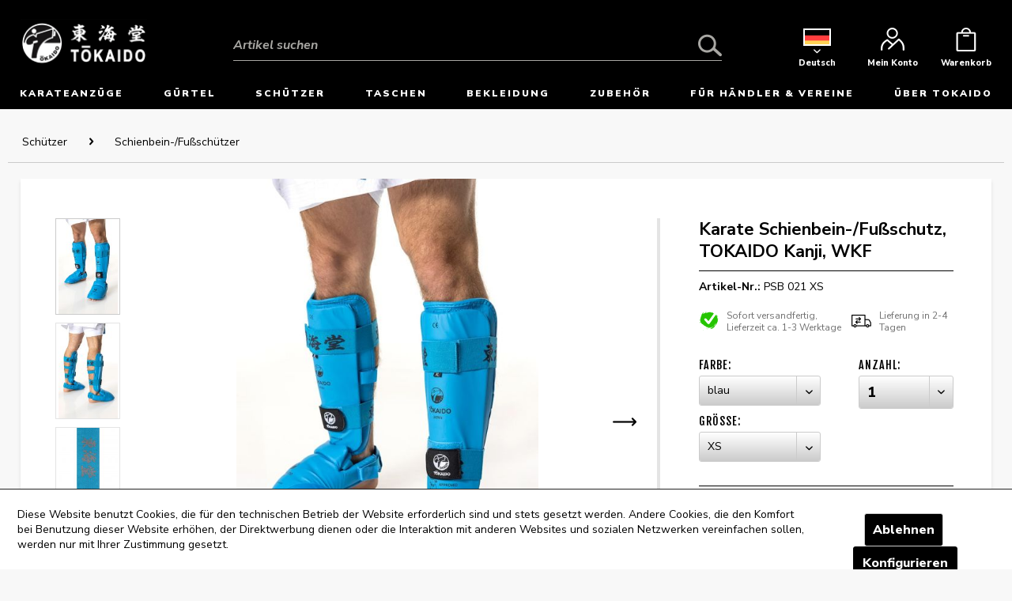

--- FILE ---
content_type: text/html; charset=UTF-8
request_url: https://www.tokaido.eu/karate-schienbein/fussschutz-tokaido-kanji-wkf
body_size: 16783
content:
<!DOCTYPE html>
<html class="no-js" lang="de" itemscope="itemscope" itemtype="https://schema.org/WebPage">
<head>
<meta charset="utf-8">
<meta name="author" content="" />
<meta name="robots" content="index,follow" />
<meta name="revisit-after" content="15 days" />
<meta name="keywords" content="" />
<meta name="description" content="
Der speziell für Karate entwickelte Fußschutz in Verbindung mit dem Schienbeinschutz beugt Verletzungen vor und bietet hohen Tragekomfort. Die Klettverschlüsse sorgen dafür, dass die Schützer fest sitzen und nicht verrutschen. Die beste Wahl für (Kumite-) Training und Wettkampf.
&amp;nbsp;
" />
<meta property="og:type" content="product" />
<meta property="og:site_name" content="Tokaido" />
<meta property="og:url" content="https://www.tokaido.eu/karate-schienbein/fussschutz-tokaido-kanji-wkf" />
<meta property="og:title" content="Karate Schienbein-/Fußschutz, TOKAIDO Kanji, WKF" />
<meta property="og:description" content="Karate Schienbein-/Fußschutz, TOKAIDO Kanji, WKF
Der speziell für Karate entwickelte Fußschutz in Verbindung mit dem Schienbeinschutz beugt…" />
<meta property="og:image" content="https://www.tokaido.eu/media/image/02/f3/b7/karate-kumite-schienbein-fuss-schutz-tokaido-wkf-blau-01.jpg" />
<meta property="product:brand" content="TOKAIDO" />
<meta property="product:price" content="50,00" />
<meta property="product:product_link" content="https://www.tokaido.eu/karate-schienbein/fussschutz-tokaido-kanji-wkf" />
<meta name="twitter:card" content="product" />
<meta name="twitter:site" content="Tokaido" />
<meta name="twitter:title" content="Karate Schienbein-/Fußschutz, TOKAIDO Kanji, WKF" />
<meta name="twitter:description" content="Karate Schienbein-/Fußschutz, TOKAIDO Kanji, WKF
Der speziell für Karate entwickelte Fußschutz in Verbindung mit dem Schienbeinschutz beugt…" />
<meta name="twitter:image" content="https://www.tokaido.eu/media/image/02/f3/b7/karate-kumite-schienbein-fuss-schutz-tokaido-wkf-blau-01.jpg" />
<meta itemprop="copyrightHolder" content="Tokaido" />
<meta itemprop="copyrightYear" content="2014" />
<meta itemprop="isFamilyFriendly" content="True" />
<meta itemprop="image" content="https://www.tokaido.eu/media/image/8d/42/d1/TOKL2.png" />
<meta name="viewport" content="width=device-width, initial-scale=1.0">
<meta name="mobile-web-app-capable" content="yes">
<meta name="apple-mobile-web-app-title" content="Tokaido">
<meta name="apple-mobile-web-app-capable" content="yes">
<meta name="apple-mobile-web-app-status-bar-style" content="default">
<link rel="alternate" hreflang="de-DE" href="https://www.tokaido.eu/karate-schienbein/fussschutz-tokaido-kanji-wkf" />
<link rel="alternate" hreflang="en-GB" href="https://www.tokaido.eu/en/karate-shin/foot-guard-tokaido-kanji-wkf" />
<link rel="apple-touch-icon-precomposed" href="https://www.tokaido.eu/media/image/8c/24/5e/favicon-180.png">
<link rel="shortcut icon" href="https://www.tokaido.eu/media/image/3d/99/e5/favicon-166dbdojIeKbqWK.png">
<meta name="msapplication-navbutton-color" content="#000000" />
<meta name="application-name" content="Tokaido" />
<meta name="msapplication-starturl" content="https://www.tokaido.eu/" />
<meta name="msapplication-window" content="width=1024;height=768" />
<meta name="msapplication-TileImage" content="https://www.tokaido.eu/media/image/e1/6a/60/favicon-150.png">
<meta name="msapplication-TileColor" content="#000000">
<meta name="theme-color" content="#000000" />
<link rel="canonical" href="https://www.tokaido.eu/karate-schienbein/fussschutz-tokaido-kanji-wkf" />
<title itemprop="name">
Karate Schienbein-/Fußschutz, TOKAIDO Kanji, WKF | Schienbein-/Fußschützer | Schützer | Tokaido</title>
<link href="/web/cache/1763621955_ddb864fb99ab61577630b614c2571657.css" media="all" rel="stylesheet" type="text/css" />
</head>
<body class="is--ctl-detail is--act-index is--no-sidebar is--listing-mlvp" >
<div data-paypalUnifiedMetaDataContainer="true" data-paypalUnifiedRestoreOrderNumberUrl="https://www.tokaido.eu/widgets/PaypalUnifiedOrderNumber/restoreOrderNumber" class="is--hidden">
</div>
<script>var mlvpProductData = [];var mlvpConfig = {controllerUrl: 'https://www.tokaido.eu/MaxiaLvp/ajaxProductBox',inStockInfo: false};</script>
<div class="page-wrap">
<noscript class="noscript-main">
<div class="alert is--warning">
<div class="alert--icon">
<i class="icon--element icon--warning"></i>
</div>
<div class="alert--content">
Um Tokaido in vollem Umfang nutzen zu k&ouml;nnen, empfehlen wir Ihnen Javascript in Ihrem Browser zu aktiveren.
</div>
</div>
</noscript>
<div class="container--ajax-cart" data-collapse-cart="true" data-displayMode="offcanvas"></div>
<header class="header-main">
<div class="container header--navigation">
<div class="logo-main block-group" role="banner">
<div class="logo--shop block">
<a class="logo--link" href="https://www.tokaido.eu/" title="Tokaido - zur Startseite wechseln">
<picture>
<source srcset="https://www.tokaido.eu/media/image/8d/42/d1/TOKL2.png" media="(min-width: 78.75em)">
<source srcset="https://www.tokaido.eu/media/image/8d/42/d1/TOKL2.png" media="(min-width: 64em)">
<source srcset="https://www.tokaido.eu/media/image/8d/42/d1/TOKL2.png" media="(min-width: 48em)">
<img srcset="https://www.tokaido.eu/media/image/8d/42/d1/TOKL2.png" alt="Tokaido - zur Startseite wechseln" />
</picture>
</a>
</div>
</div>
<nav class="shop--navigation block-group">
<ul class="navigation--list block-group" role="menubar">
<li class="navigation--entry entry--menu-left" role="menuitem">
<a class="entry--link entry--trigger btn is--icon-left" href="#offcanvas--left" data-offcanvas="true" data-offCanvasSelector=".sidebar-main" aria-label="">
<i class="icon--menu"></i>
</a>
</li>
<li class="navigation--entry entry--search" role="menuitem" data-search="true" aria-haspopup="true" data-minLength="3">
<a class="btn entry--link entry--trigger" href="#show-hide--search" title="Suche anzeigen / schließen" aria-label="Suche anzeigen / schließen">
<i class="icon--search"></i>
<span class="search--display">Suchen</span>
</a>
<form action="/search" method="get" class="main-search--form">
<input type="search" name="sSearch" aria-label="Artikel suchen" class="main-search--field" autocomplete="off" autocapitalize="off" placeholder="Artikel suchen" maxlength="30" />
<button type="submit" class="main-search--button" aria-label="Suchen">
<i class="icon--search"></i>
<span class="main-search--text">Suchen</span>
</button>
<div class="form--ajax-loader">&nbsp;</div>
</form>
<div class="main-search--results"></div>
</li>

            <div class="top-bar--language navigation--entry">
            
                                    <form method="post" class="language--form">
                        
    <div class="field--select">
                    <div class="language--flag de_DE">Deutsch</div>
                
            <div class="select-field">
                <select name="__shop" class="language--select" data-auto-submit="true">
                                            <option value="1" selected="selected">
                            Deutsch                        </option>
                                            <option value="2" >
                            English                        </option>
                                    </select>
            </div>
        
        <input type="hidden" name="__redirect" value="1">
        
    </div>

                    </form>
                            
        </div>
    



    







    <li class="navigation--entry entry--homelink">
        <a class="logo--link" href="https://www.tokaido.eu/" title="Tokaido - zur Startseite wechseln"></a>
    </li>

    <li class="navigation--entry entry--account"
        role="menuitem"
        data-offcanvas="true"
        data-offCanvasSelector=".account--dropdown-navigation">

        <a href="https://www.tokaido.eu/account"
           title="Mein Konto"
           aria-label="Mein Konto"|escape}"
           class="btn is--icon-left entry--link account--link">
            <i class="icon--account"></i>
            <span class="account--display">
                Mein Konto
            </span>
        </a>
    </li>




    <li class="navigation--entry entry--cart" role="menuitem">
        <a class="btn is--icon-left cart--link" href="https://www.tokaido.eu/checkout/cart" title="Warenkorb">
           
            
             <span class="badge is--primary is--minimal cart--quantity is--hidden">0</span>

             <i class="icon--basket"></i>
            
             <span class="cart--display">
                    Warenkorb
            </span>
        </a>
        <div class="ajax-loader">&nbsp;</div>
    </li>




</ul>
</nav>
</div>
<nav class="navigation-main">
<div class="container" data-menu-scroller="true" data-listSelector=".navigation--list.container" data-viewPortSelector=".navigation--list-wrapper">
<div class="navigation--list-wrapper">
<ul class="navigation--list container" role="menubar" itemscope="itemscope" itemtype="https://schema.org/SiteNavigationElement">
<li class="navigation--entry is--home" role="menuitem"><a class="navigation--link is--first" href="https://www.tokaido.eu/" title="Home" aria-label="Home" itemprop="url"><span itemprop="name">Home</span></a></li>
<li class="navigation--entry has--menu" role="menuitem">
<a class="navigation--link" href="https://www.tokaido.eu/karateanzuege/" title="Karateanzüge" itemprop="url">
<span itemprop="name">Karateanzüge</span>
</a>
</li>
<li class="navigation--entry has--menu" role="menuitem">
<a class="navigation--link" href="https://www.tokaido.eu/guertel/" title="Gürtel" itemprop="url">
<span itemprop="name">Gürtel</span>
</a>
</li>
<li class="navigation--entry is--active has--menu" role="menuitem">
<a class="navigation--link is--active" href="https://www.tokaido.eu/schuetzer/" title="Schützer" itemprop="url">
<span itemprop="name">Schützer</span>
</a>
</li>
<li class="navigation--entry has--menu" role="menuitem">
<a class="navigation--link" href="https://www.tokaido.eu/taschen/" title="Taschen" itemprop="url">
<span itemprop="name">Taschen</span>
</a>
</li>
<li class="navigation--entry has--menu" role="menuitem">
<a class="navigation--link" href="https://www.tokaido.eu/bekleidung/" title="Bekleidung" itemprop="url">
<span itemprop="name">Bekleidung</span>
</a>
</li>
<li class="navigation--entry has--menu" role="menuitem">
<a class="navigation--link" href="https://www.tokaido.eu/zubehoer/" title="Zubehör" itemprop="url">
<span itemprop="name">Zubehör</span>
</a>
</li>
<li class="navigation--entry has--menu" role="menuitem">
<a class="navigation--link" href="https://www.tokaido.eu/haendler/vereinsregistrierung" title="Für Händler & Vereine" itemprop="url">
<span itemprop="name">Für Händler & Vereine</span>
</a>
</li>
<li class="navigation--entry has--menu" role="menuitem">
<a class="navigation--link" href="https://www.tokaido.eu/ueber-tokaido" title="Über Tokaido" itemprop="url">
<span itemprop="name">Über Tokaido</span>
</a>
</li>
</ul>
</div>
<div class="advanced-menu" data-advanced-menu="true" data-hoverDelay="250">
<div class="menu--container">
<div class="button-container">
<a href="https://www.tokaido.eu/karateanzuege/" class="button--category" aria-label="Zur Kategorie Karateanzüge" title="Zur Kategorie Karateanzüge">
<i class="icon--arrow-right"></i>
Zur Kategorie Karateanzüge
</a>
<span class="button--close">
<i class="icon--cross"></i>
</span>
</div>
<div class="content--wrapper has--content">
<ul class="menu--list menu--level-0 columns--4" style="width: 100%;">
<li class="menu--list-item item--level-0" style="width: 100%">
<a href="https://www.tokaido.eu/karateanzuege/kata-anzuege/" class="menu--list-item-link" aria-label="Kata Anzüge" title="Kata Anzüge">Kata Anzüge</a>
</li>
<li class="menu--list-item item--level-0" style="width: 100%">
<a href="https://www.tokaido.eu/karateanzuege/kumite-anzuege/" class="menu--list-item-link" aria-label="Kumite Anzüge" title="Kumite Anzüge">Kumite Anzüge</a>
</li>
<li class="menu--list-item item--level-0" style="width: 100%">
<a href="https://www.tokaido.eu/karateanzuege/traditionelle-anzuege/" class="menu--list-item-link" aria-label="Traditionelle Anzüge" title="Traditionelle Anzüge">Traditionelle Anzüge</a>
</li>
<li class="menu--list-item item--level-0" style="width: 100%">
<a href="https://www.tokaido.eu/karateanzuege/anfaenger-anzuege/" class="menu--list-item-link" aria-label="Anfänger Anzüge" title="Anfänger Anzüge">Anfänger Anzüge</a>
</li>
</ul>
</div>
</div>
<div class="menu--container">
<div class="button-container">
<a href="https://www.tokaido.eu/guertel/" class="button--category" aria-label="Zur Kategorie Gürtel" title="Zur Kategorie Gürtel">
<i class="icon--arrow-right"></i>
Zur Kategorie Gürtel
</a>
<span class="button--close">
<i class="icon--cross"></i>
</span>
</div>
<div class="content--wrapper has--content">
<ul class="menu--list menu--level-0 columns--4" style="width: 100%;">
<li class="menu--list-item item--level-0" style="width: 100%">
<a href="https://www.tokaido.eu/guertel/made-in-japan/" class="menu--list-item-link" aria-label="Made in Japan" title="Made in Japan">Made in Japan</a>
</li>
<li class="menu--list-item item--level-0" style="width: 100%">
<a href="https://www.tokaido.eu/guertel/dan-guertel/" class="menu--list-item-link" aria-label="Dan Gürtel" title="Dan Gürtel">Dan Gürtel</a>
</li>
<li class="menu--list-item item--level-0" style="width: 100%">
<a href="https://www.tokaido.eu/guertel/wettkampf-guertel/" class="menu--list-item-link" aria-label="Wettkampf Gürtel" title="Wettkampf Gürtel">Wettkampf Gürtel</a>
</li>
<li class="menu--list-item item--level-0" style="width: 100%">
<a href="https://www.tokaido.eu/guertel/farbguertel/" class="menu--list-item-link" aria-label="Farbgürtel" title="Farbgürtel">Farbgürtel</a>
</li>
</ul>
</div>
</div>
<div class="menu--container">
<div class="button-container">
<a href="https://www.tokaido.eu/schuetzer/" class="button--category" aria-label="Zur Kategorie Schützer" title="Zur Kategorie Schützer">
<i class="icon--arrow-right"></i>
Zur Kategorie Schützer
</a>
<span class="button--close">
<i class="icon--cross"></i>
</span>
</div>
<div class="content--wrapper has--content">
<ul class="menu--list menu--level-0 columns--4" style="width: 100%;">
<li class="menu--list-item item--level-0" style="width: 100%">
<a href="https://www.tokaido.eu/schuetzer/faustschuetzer/" class="menu--list-item-link" aria-label="Faustschützer" title="Faustschützer">Faustschützer</a>
</li>
<li class="menu--list-item item--level-0" style="width: 100%">
<a href="https://www.tokaido.eu/schuetzer/schienbein-fussschuetzer/" class="menu--list-item-link" aria-label="Schienbein-/Fußschützer" title="Schienbein-/Fußschützer">Schienbein-/Fußschützer</a>
</li>
<li class="menu--list-item item--level-0" style="width: 100%">
<a href="https://www.tokaido.eu/schuetzer/westen-brustschutz/" class="menu--list-item-link" aria-label="Westen &amp; Brustschutz" title="Westen &amp; Brustschutz">Westen & Brustschutz</a>
</li>
<li class="menu--list-item item--level-0" style="width: 100%">
<a href="https://www.tokaido.eu/schuetzer/tiefschutz/" class="menu--list-item-link" aria-label="Tiefschutz" title="Tiefschutz">Tiefschutz</a>
</li>
<li class="menu--list-item item--level-0" style="width: 100%">
<a href="https://www.tokaido.eu/schuetzer/gesicht-zahnschutz/" class="menu--list-item-link" aria-label="Gesicht &amp; Zahnschutz" title="Gesicht &amp; Zahnschutz">Gesicht & Zahnschutz</a>
</li>
</ul>
</div>
</div>
<div class="menu--container">
<div class="button-container">
<a href="https://www.tokaido.eu/taschen/" class="button--category" aria-label="Zur Kategorie Taschen" title="Zur Kategorie Taschen">
<i class="icon--arrow-right"></i>
Zur Kategorie Taschen
</a>
<span class="button--close">
<i class="icon--cross"></i>
</span>
</div>
</div>
<div class="menu--container">
<div class="button-container">
<a href="https://www.tokaido.eu/bekleidung/" class="button--category" aria-label="Zur Kategorie Bekleidung" title="Zur Kategorie Bekleidung">
<i class="icon--arrow-right"></i>
Zur Kategorie Bekleidung
</a>
<span class="button--close">
<i class="icon--cross"></i>
</span>
</div>
<div class="content--wrapper has--content">
<ul class="menu--list menu--level-0 columns--4" style="width: 100%;">
<li class="menu--list-item item--level-0" style="width: 100%">
<a href="https://www.tokaido.eu/bekleidung/muetzen/" class="menu--list-item-link" aria-label="Mützen" title="Mützen">Mützen</a>
</li>
<li class="menu--list-item item--level-0" style="width: 100%">
<a href="https://www.tokaido.eu/bekleidung/oberteile/" class="menu--list-item-link" aria-label="Oberteile" title="Oberteile">Oberteile</a>
</li>
<li class="menu--list-item item--level-0" style="width: 100%">
<a href="https://www.tokaido.eu/bekleidung/t-shirts/" class="menu--list-item-link" aria-label="T-Shirts" title="T-Shirts">T-Shirts</a>
</li>
<li class="menu--list-item item--level-0" style="width: 100%">
<a href="https://www.tokaido.eu/bekleidung/hosen/" class="menu--list-item-link" aria-label="Hosen" title="Hosen">Hosen</a>
</li>
<li class="menu--list-item item--level-0" style="width: 100%">
<a href="https://www.tokaido.eu/bekleidung/sportanzuege/" class="menu--list-item-link" aria-label="Sportanzüge" title="Sportanzüge">Sportanzüge</a>
</li>
<li class="menu--list-item item--level-0" style="width: 100%">
<a href="https://www.tokaido.eu/bekleidung/schuhe/" class="menu--list-item-link" aria-label="Schuhe" title="Schuhe">Schuhe</a>
</li>
</ul>
</div>
</div>
<div class="menu--container">
<div class="button-container">
<a href="https://www.tokaido.eu/zubehoer/" class="button--category" aria-label="Zur Kategorie Zubehör" title="Zur Kategorie Zubehör">
<i class="icon--arrow-right"></i>
Zur Kategorie Zubehör
</a>
<span class="button--close">
<i class="icon--cross"></i>
</span>
</div>
<div class="content--wrapper has--content">
<ul class="menu--list menu--level-0 columns--4" style="width: 100%;">
<li class="menu--list-item item--level-0" style="width: 100%">
<a href="https://www.tokaido.eu/zubehoer/matten/" class="menu--list-item-link" aria-label="Matten" title="Matten">Matten</a>
</li>
<li class="menu--list-item item--level-0" style="width: 100%">
<a href="https://www.tokaido.eu/zubehoer/trainingsgeraete/" class="menu--list-item-link" aria-label="Trainingsgeräte" title="Trainingsgeräte">Trainingsgeräte</a>
</li>
<li class="menu--list-item item--level-0" style="width: 100%">
<a href="https://www.tokaido.eu/zubehoer/hygiene-reinigung/" class="menu--list-item-link" aria-label="Hygiene &amp; Reinigung" title="Hygiene &amp; Reinigung">Hygiene & Reinigung</a>
</li>
<li class="menu--list-item item--level-0" style="width: 100%">
<a href="https://www.tokaido.eu/zubehoer/accessories-geschenke/" class="menu--list-item-link" aria-label="Accessories &amp; Geschenke" title="Accessories &amp; Geschenke">Accessories & Geschenke</a>
</li>
</ul>
</div>
</div>
<div class="menu--container">
<div class="button-container">
<a href="https://www.tokaido.eu/haendler/vereinsregistrierung" class="button--category" aria-label="Zur Kategorie Für Händler &amp; Vereine" title="Zur Kategorie Für Händler &amp; Vereine">
<i class="icon--arrow-right"></i>
Zur Kategorie Für Händler & Vereine
</a>
<span class="button--close">
<i class="icon--cross"></i>
</span>
</div>
<div class="content--wrapper has--content">
<ul class="menu--list menu--level-0 columns--4" style="width: 100%;">
<li class="menu--list-item item--level-0" style="width: 100%">
<a href="https://www.tokaido.eu/haendler/vereinsregistrierung?haendler=1" class="menu--list-item-link" aria-label="Anmeldung für Händler" title="Anmeldung für Händler">Anmeldung für Händler</a>
</li>
<li class="menu--list-item item--level-0" style="width: 100%">
<a href="https://www.tokaido.eu/haendler/vereinsregistrierung?haendler=1" class="menu--list-item-link" aria-label="Anmeldung für Vereine" title="Anmeldung für Vereine">Anmeldung für Vereine</a>
</li>
</ul>
</div>
</div>
<div class="menu--container">
<div class="button-container">
<a href="https://www.tokaido.eu/ueber-tokaido" class="button--category" aria-label="Zur Kategorie Über Tokaido" title="Zur Kategorie Über Tokaido">
<i class="icon--arrow-right"></i>
Zur Kategorie Über Tokaido
</a>
<span class="button--close">
<i class="icon--cross"></i>
</span>
</div>
<div class="content--wrapper has--content">
<ul class="menu--list menu--level-0 columns--4" style="width: 100%;">
<li class="menu--list-item item--level-0" style="width: 100%">
<a href="https://www.tokaido.eu/ueber-tokaido" class="menu--list-item-link" aria-label="Marke" title="Marke">Marke</a>
</li>
<li class="menu--list-item item--level-0" style="width: 100%">
<a href="https://www.tokaido.eu/team" class="menu--list-item-link" aria-label="Team Tokaido" title="Team Tokaido">Team Tokaido</a>
</li>
</ul>
</div>
</div>
</div>
</div>
</nav>
</header>
<div class="header--brushstroke"></div>
<section class="content-main container block-group">
<nav class="content--breadcrumb block">
<ul class="breadcrumb--list" role="menu" itemscope itemtype="https://schema.org/BreadcrumbList">
<li role="menuitem" class="breadcrumb--entry" itemprop="itemListElement" itemscope itemtype="https://schema.org/ListItem">
<a class="breadcrumb--link" href="https://www.tokaido.eu/schuetzer/" title="Schützer" itemprop="item">
<link itemprop="url" href="https://www.tokaido.eu/schuetzer/" />
<span class="breadcrumb--title" itemprop="name">Schützer</span>
</a>
<meta itemprop="position" content="0" />
</li>
<li role="none" class="breadcrumb--separator">
<i class="icon--arrow-right"></i>
</li>
<li role="menuitem" class="breadcrumb--entry is--active" itemprop="itemListElement" itemscope itemtype="https://schema.org/ListItem">
<a class="breadcrumb--link" href="https://www.tokaido.eu/schuetzer/schienbein-fussschuetzer/" title="Schienbein-/Fußschützer" itemprop="item">
<link itemprop="url" href="https://www.tokaido.eu/schuetzer/schienbein-fussschuetzer/" />
<span class="breadcrumb--title" itemprop="name">Schienbein-/Fußschützer</span>
</a>
<meta itemprop="position" content="1" />
</li>
</ul>
</nav>
<div class="content-main--inner">
<div id='cookie-consent' class='off-canvas is--left block-transition' data-cookie-consent-manager='true'>
<div class='cookie-consent--header cookie-consent--close'>
Cookie-Einstellungen
<i class="icon--arrow-right"></i>
</div>
<div class='cookie-consent--description'>
Diese Website benutzt Cookies, die für den technischen Betrieb der Website erforderlich sind und stets gesetzt werden. Andere Cookies, die den Komfort bei Benutzung dieser Website erhöhen, der Direktwerbung dienen oder die Interaktion mit anderen Websites und sozialen Netzwerken vereinfachen sollen, werden nur mit Ihrer Zustimmung gesetzt.
</div>
<div class='cookie-consent--configuration'>
<div class='cookie-consent--configuration-header'>
<div class='cookie-consent--configuration-header-text'>Konfiguration</div>
</div>
<div class='cookie-consent--configuration-main'>
<div class='cookie-consent--group'>
<input type="hidden" class="cookie-consent--group-name" value="technical" />
<label class="cookie-consent--group-state cookie-consent--state-input cookie-consent--required">
<input type="checkbox" name="technical-state" class="cookie-consent--group-state-input" disabled="disabled" checked="checked"/>
<span class="cookie-consent--state-input-element"></span>
</label>
<div class='cookie-consent--group-title' data-collapse-panel='true' data-contentSiblingSelector=".cookie-consent--group-container">
<div class="cookie-consent--group-title-label cookie-consent--state-label">
Technisch erforderlich
</div>
<span class="cookie-consent--group-arrow is-icon--right">
<i class="icon--arrow-right"></i>
</span>
</div>
<div class='cookie-consent--group-container'>
<div class='cookie-consent--group-description'>
Diese Cookies sind für die Grundfunktionen des Shops notwendig.
</div>
<div class='cookie-consent--cookies-container'>
<div class='cookie-consent--cookie'>
<input type="hidden" class="cookie-consent--cookie-name" value="cookieDeclined" />
<label class="cookie-consent--cookie-state cookie-consent--state-input cookie-consent--required">
<input type="checkbox" name="cookieDeclined-state" class="cookie-consent--cookie-state-input" disabled="disabled" checked="checked" />
<span class="cookie-consent--state-input-element"></span>
</label>
<div class='cookie--label cookie-consent--state-label'>
"Alle Cookies ablehnen" Cookie
</div>
</div>
<div class='cookie-consent--cookie'>
<input type="hidden" class="cookie-consent--cookie-name" value="allowCookie" />
<label class="cookie-consent--cookie-state cookie-consent--state-input cookie-consent--required">
<input type="checkbox" name="allowCookie-state" class="cookie-consent--cookie-state-input" disabled="disabled" checked="checked" />
<span class="cookie-consent--state-input-element"></span>
</label>
<div class='cookie--label cookie-consent--state-label'>
"Alle Cookies annehmen" Cookie
</div>
</div>
<div class='cookie-consent--cookie'>
<input type="hidden" class="cookie-consent--cookie-name" value="shop" />
<label class="cookie-consent--cookie-state cookie-consent--state-input cookie-consent--required">
<input type="checkbox" name="shop-state" class="cookie-consent--cookie-state-input" disabled="disabled" checked="checked" />
<span class="cookie-consent--state-input-element"></span>
</label>
<div class='cookie--label cookie-consent--state-label'>
Ausgewählter Shop
</div>
</div>
<div class='cookie-consent--cookie'>
<input type="hidden" class="cookie-consent--cookie-name" value="csrf_token" />
<label class="cookie-consent--cookie-state cookie-consent--state-input cookie-consent--required">
<input type="checkbox" name="csrf_token-state" class="cookie-consent--cookie-state-input" disabled="disabled" checked="checked" />
<span class="cookie-consent--state-input-element"></span>
</label>
<div class='cookie--label cookie-consent--state-label'>
CSRF-Token
</div>
</div>
<div class='cookie-consent--cookie'>
<input type="hidden" class="cookie-consent--cookie-name" value="cookiePreferences" />
<label class="cookie-consent--cookie-state cookie-consent--state-input cookie-consent--required">
<input type="checkbox" name="cookiePreferences-state" class="cookie-consent--cookie-state-input" disabled="disabled" checked="checked" />
<span class="cookie-consent--state-input-element"></span>
</label>
<div class='cookie--label cookie-consent--state-label'>
Cookie-Einstellungen
</div>
</div>
<div class='cookie-consent--cookie'>
<input type="hidden" class="cookie-consent--cookie-name" value="x-cache-context-hash" />
<label class="cookie-consent--cookie-state cookie-consent--state-input cookie-consent--required">
<input type="checkbox" name="x-cache-context-hash-state" class="cookie-consent--cookie-state-input" disabled="disabled" checked="checked" />
<span class="cookie-consent--state-input-element"></span>
</label>
<div class='cookie--label cookie-consent--state-label'>
Individuelle Preise
</div>
</div>
<div class='cookie-consent--cookie'>
<input type="hidden" class="cookie-consent--cookie-name" value="nocache" />
<label class="cookie-consent--cookie-state cookie-consent--state-input cookie-consent--required">
<input type="checkbox" name="nocache-state" class="cookie-consent--cookie-state-input" disabled="disabled" checked="checked" />
<span class="cookie-consent--state-input-element"></span>
</label>
<div class='cookie--label cookie-consent--state-label'>
Kundenspezifisches Caching
</div>
</div>
<div class='cookie-consent--cookie'>
<input type="hidden" class="cookie-consent--cookie-name" value="paypal-cookies" />
<label class="cookie-consent--cookie-state cookie-consent--state-input cookie-consent--required">
<input type="checkbox" name="paypal-cookies-state" class="cookie-consent--cookie-state-input" disabled="disabled" checked="checked" />
<span class="cookie-consent--state-input-element"></span>
</label>
<div class='cookie--label cookie-consent--state-label'>
PayPal-Zahlungen
</div>
</div>
<div class='cookie-consent--cookie'>
<input type="hidden" class="cookie-consent--cookie-name" value="session" />
<label class="cookie-consent--cookie-state cookie-consent--state-input cookie-consent--required">
<input type="checkbox" name="session-state" class="cookie-consent--cookie-state-input" disabled="disabled" checked="checked" />
<span class="cookie-consent--state-input-element"></span>
</label>
<div class='cookie--label cookie-consent--state-label'>
Session
</div>
</div>
<div class='cookie-consent--cookie'>
<input type="hidden" class="cookie-consent--cookie-name" value="currency" />
<label class="cookie-consent--cookie-state cookie-consent--state-input cookie-consent--required">
<input type="checkbox" name="currency-state" class="cookie-consent--cookie-state-input" disabled="disabled" checked="checked" />
<span class="cookie-consent--state-input-element"></span>
</label>
<div class='cookie--label cookie-consent--state-label'>
Währungswechsel
</div>
</div>
</div>
</div>
</div>
<div class='cookie-consent--group'>
<input type="hidden" class="cookie-consent--group-name" value="comfort" />
<label class="cookie-consent--group-state cookie-consent--state-input">
<input type="checkbox" name="comfort-state" class="cookie-consent--group-state-input"/>
<span class="cookie-consent--state-input-element"></span>
</label>
<div class='cookie-consent--group-title' data-collapse-panel='true' data-contentSiblingSelector=".cookie-consent--group-container">
<div class="cookie-consent--group-title-label cookie-consent--state-label">
Komfortfunktionen
</div>
<span class="cookie-consent--group-arrow is-icon--right">
<i class="icon--arrow-right"></i>
</span>
</div>
<div class='cookie-consent--group-container'>
<div class='cookie-consent--group-description'>
Diese Cookies werden genutzt um das Einkaufserlebnis noch ansprechender zu gestalten, beispielsweise für die Wiedererkennung des Besuchers.
</div>
<div class='cookie-consent--cookies-container'>
<div class='cookie-consent--cookie'>
<input type="hidden" class="cookie-consent--cookie-name" value="sUniqueID" />
<label class="cookie-consent--cookie-state cookie-consent--state-input">
<input type="checkbox" name="sUniqueID-state" class="cookie-consent--cookie-state-input" />
<span class="cookie-consent--state-input-element"></span>
</label>
<div class='cookie--label cookie-consent--state-label'>
Merkzettel
</div>
</div>
<div class='cookie-consent--cookie'>
<input type="hidden" class="cookie-consent--cookie-name" value="store-locator-consent" />
<label class="cookie-consent--cookie-state cookie-consent--state-input">
<input type="checkbox" name="store-locator-consent-state" class="cookie-consent--cookie-state-input" />
<span class="cookie-consent--state-input-element"></span>
</label>
<div class='cookie--label cookie-consent--state-label'>
Store Locator
</div>
</div>
</div>
</div>
</div>
<div class='cookie-consent--group'>
<input type="hidden" class="cookie-consent--group-name" value="statistics" />
<label class="cookie-consent--group-state cookie-consent--state-input">
<input type="checkbox" name="statistics-state" class="cookie-consent--group-state-input"/>
<span class="cookie-consent--state-input-element"></span>
</label>
<div class='cookie-consent--group-title' data-collapse-panel='true' data-contentSiblingSelector=".cookie-consent--group-container">
<div class="cookie-consent--group-title-label cookie-consent--state-label">
Statistik & Tracking
</div>
<span class="cookie-consent--group-arrow is-icon--right">
<i class="icon--arrow-right"></i>
</span>
</div>
<div class='cookie-consent--group-container'>
<div class='cookie-consent--cookies-container'>
<div class='cookie-consent--cookie'>
<input type="hidden" class="cookie-consent--cookie-name" value="sib_cuid" />
<label class="cookie-consent--cookie-state cookie-consent--state-input">
<input type="checkbox" name="sib_cuid-state" class="cookie-consent--cookie-state-input" />
<span class="cookie-consent--state-input-element"></span>
</label>
<div class='cookie--label cookie-consent--state-label'>
Brevo Tracking Cookies
</div>
</div>
<div class='cookie-consent--cookie'>
<input type="hidden" class="cookie-consent--cookie-name" value="x-ua-device" />
<label class="cookie-consent--cookie-state cookie-consent--state-input">
<input type="checkbox" name="x-ua-device-state" class="cookie-consent--cookie-state-input" />
<span class="cookie-consent--state-input-element"></span>
</label>
<div class='cookie--label cookie-consent--state-label'>
Endgeräteerkennung
</div>
</div>
<div class='cookie-consent--cookie'>
<input type="hidden" class="cookie-consent--cookie-name" value="_ga" />
<label class="cookie-consent--cookie-state cookie-consent--state-input">
<input type="checkbox" name="_ga-state" class="cookie-consent--cookie-state-input" />
<span class="cookie-consent--state-input-element"></span>
</label>
<div class='cookie--label cookie-consent--state-label'>
Google Analytics
</div>
</div>
<div class='cookie-consent--cookie'>
<input type="hidden" class="cookie-consent--cookie-name" value="dtgsAllowGtmTracking" />
<label class="cookie-consent--cookie-state cookie-consent--state-input">
<input type="checkbox" name="dtgsAllowGtmTracking-state" class="cookie-consent--cookie-state-input" />
<span class="cookie-consent--state-input-element"></span>
</label>
<div class='cookie--label cookie-consent--state-label'>
Kauf- und Surfverhalten mit Google Tag Manager
</div>
</div>
<div class='cookie-consent--cookie'>
<input type="hidden" class="cookie-consent--cookie-name" value="partner" />
<label class="cookie-consent--cookie-state cookie-consent--state-input">
<input type="checkbox" name="partner-state" class="cookie-consent--cookie-state-input" />
<span class="cookie-consent--state-input-element"></span>
</label>
<div class='cookie--label cookie-consent--state-label'>
Partnerprogramm
</div>
</div>
</div>
</div>
</div>
</div>
</div>
<div class="cookie-consent--save">
<input class="cookie-consent--save-button btn is--primary" type="button" value="Einstellungen speichern" />
</div>
</div>
<aside class="sidebar-main off-canvas">
<div class="navigation--smartphone">
<ul class="navigation--list ">
<li class="navigation--entry entry--close-off-canvas">
<a href="#close-categories-menu" title="" class="navigation--link">
<i class="icon--arrow-right"></i>
</a>
</li>
</ul>
<div class="mobile--switches">

            <div class="top-bar--language navigation--entry">
            
                                    <form method="post" class="language--form">
                        
    <div class="field--select">
                    <div class="language--flag de_DE">Deutsch</div>
                
            <div class="select-field">
                <select name="__shop" class="language--select" data-auto-submit="true">
                                            <option value="1" selected="selected">
                            Deutsch                        </option>
                                            <option value="2" >
                            English                        </option>
                                    </select>
            </div>
        
        <input type="hidden" name="__redirect" value="1">
        
    </div>

                    </form>
                            
        </div>
    



    

</div>
</div>
<div class="sidebar--categories-wrapper" data-subcategory-nav="true" data-mainCategoryId="3" data-categoryId="8" data-fetchUrl="/widgets/listing/getCategory/categoryId/8">
<div class="categories--headline navigation--headline">
Kategorien
</div>
<div class="sidebar--categories-navigation">
<ul class="sidebar--navigation categories--navigation navigation--list is--drop-down is--level0 is--rounded" role="menu">
<li class="navigation--entry" role="menuitem">
<a class="navigation--link" href="https://www.tokaido.eu/wkf-approved/" data-categoryId="53" data-fetchUrl="/widgets/listing/getCategory/categoryId/53" title="WKF-Approved" >
WKF-Approved
</a>
</li>
<li class="navigation--entry has--sub-children" role="menuitem">
<a class="navigation--link link--go-forward" href="https://www.tokaido.eu/karateanzuege/" data-categoryId="16" data-fetchUrl="/widgets/listing/getCategory/categoryId/16" title="Karateanzüge" >
Karateanzüge
<span class="is--icon-right">
<i class="icon--arrow-right"></i>
</span>
</a>
</li>
<li class="navigation--entry has--sub-children" role="menuitem">
<a class="navigation--link link--go-forward" href="https://www.tokaido.eu/guertel/" data-categoryId="17" data-fetchUrl="/widgets/listing/getCategory/categoryId/17" title="Gürtel" >
Gürtel
<span class="is--icon-right">
<i class="icon--arrow-right"></i>
</span>
</a>
</li>
<li class="navigation--entry is--active has--sub-categories has--sub-children" role="menuitem">
<a class="navigation--link is--active has--sub-categories link--go-forward" href="https://www.tokaido.eu/schuetzer/" data-categoryId="5" data-fetchUrl="/widgets/listing/getCategory/categoryId/5" title="Schützer" >
Schützer
<span class="is--icon-right">
<i class="icon--arrow-right"></i>
</span>
</a>
<ul class="sidebar--navigation categories--navigation navigation--list is--level1 is--rounded" role="menu">
<li class="navigation--entry" role="menuitem">
<a class="navigation--link" href="https://www.tokaido.eu/schuetzer/faustschuetzer/" data-categoryId="10" data-fetchUrl="/widgets/listing/getCategory/categoryId/10" title="Faustschützer" >
Faustschützer
</a>
</li>
<li class="navigation--entry is--active" role="menuitem">
<a class="navigation--link is--active" href="https://www.tokaido.eu/schuetzer/schienbein-fussschuetzer/" data-categoryId="8" data-fetchUrl="/widgets/listing/getCategory/categoryId/8" title="Schienbein-/Fußschützer" >
Schienbein-/Fußschützer
</a>
</li>
<li class="navigation--entry" role="menuitem">
<a class="navigation--link" href="https://www.tokaido.eu/schuetzer/westen-brustschutz/" data-categoryId="9" data-fetchUrl="/widgets/listing/getCategory/categoryId/9" title="Westen &amp; Brustschutz" >
Westen & Brustschutz
</a>
</li>
<li class="navigation--entry" role="menuitem">
<a class="navigation--link" href="https://www.tokaido.eu/schuetzer/tiefschutz/" data-categoryId="51" data-fetchUrl="/widgets/listing/getCategory/categoryId/51" title="Tiefschutz" >
Tiefschutz
</a>
</li>
<li class="navigation--entry" role="menuitem">
<a class="navigation--link" href="https://www.tokaido.eu/schuetzer/gesicht-zahnschutz/" data-categoryId="52" data-fetchUrl="/widgets/listing/getCategory/categoryId/52" title="Gesicht &amp; Zahnschutz" >
Gesicht & Zahnschutz
</a>
</li>
</ul>
</li>
<li class="navigation--entry" role="menuitem">
<a class="navigation--link" href="https://www.tokaido.eu/taschen/" data-categoryId="29" data-fetchUrl="/widgets/listing/getCategory/categoryId/29" title="Taschen" >
Taschen
</a>
</li>
<li class="navigation--entry has--sub-children" role="menuitem">
<a class="navigation--link link--go-forward" href="https://www.tokaido.eu/bekleidung/" data-categoryId="6" data-fetchUrl="/widgets/listing/getCategory/categoryId/6" title="Bekleidung" >
Bekleidung
<span class="is--icon-right">
<i class="icon--arrow-right"></i>
</span>
</a>
</li>
<li class="navigation--entry has--sub-children" role="menuitem">
<a class="navigation--link link--go-forward" href="https://www.tokaido.eu/zubehoer/" data-categoryId="12" data-fetchUrl="/widgets/listing/getCategory/categoryId/12" title="Zubehör" >
Zubehör
<span class="is--icon-right">
<i class="icon--arrow-right"></i>
</span>
</a>
</li>
<li class="navigation--entry has--sub-children" role="menuitem">
<a class="navigation--link link--go-forward" href="https://www.tokaido.eu/haendler/vereinsregistrierung" data-categoryId="38" data-fetchUrl="/widgets/listing/getCategory/categoryId/38" title="Für Händler &amp; Vereine" >
Für Händler & Vereine
<span class="is--icon-right">
<i class="icon--arrow-right"></i>
</span>
</a>
</li>
<li class="navigation--entry has--sub-children" role="menuitem">
<a class="navigation--link link--go-forward" href="https://www.tokaido.eu/ueber-tokaido" data-categoryId="37" data-fetchUrl="/widgets/listing/getCategory/categoryId/37" title="Über Tokaido" >
Über Tokaido
<span class="is--icon-right">
<i class="icon--arrow-right"></i>
</span>
</a>
</li>
</ul>
</div>
<div class="shop-sites--container is--rounded">
<div class="shop-sites--headline navigation--headline">
Informationen
</div>
<ul class="shop-sites--navigation sidebar--navigation navigation--list is--drop-down is--level0" role="menu">
<li class="navigation--entry" role="menuitem">
<a class="navigation--link" href="javascript:openCookieConsentManager()" title="Cookie-Einstellungen" data-categoryId="108" data-fetchUrl="/widgets/listing/getCustomPage/pageId/108" >
Cookie-Einstellungen
</a>
</li>
<li class="navigation--entry" role="menuitem">
<a class="navigation--link" href="https://www.tokaido.eu/kontaktformular" title="Kontakt" data-categoryId="1" data-fetchUrl="/widgets/listing/getCustomPage/pageId/1" target="_self">
Kontakt
</a>
</li>
<li class="navigation--entry" role="menuitem">
<a class="navigation--link" href="https://www.tokaido.eu/widerrufsrecht" title="Widerrufsrecht" data-categoryId="8" data-fetchUrl="/widgets/listing/getCustomPage/pageId/8" >
Widerrufsrecht
</a>
</li>
<li class="navigation--entry" role="menuitem">
<a class="navigation--link" href="https://www.tokaido.eu/datenschutz" title="Datenschutz" data-categoryId="7" data-fetchUrl="/widgets/listing/getCustomPage/pageId/7" >
Datenschutz
</a>
</li>
<li class="navigation--entry" role="menuitem">
<a class="navigation--link" href="https://www.tokaido.eu/agb" title="AGB" data-categoryId="4" data-fetchUrl="/widgets/listing/getCustomPage/pageId/4" >
AGB
</a>
</li>
<li class="navigation--entry" role="menuitem">
<a class="navigation--link" href="https://www.tokaido.eu/impressum" title="Impressum" data-categoryId="3" data-fetchUrl="/widgets/listing/getCustomPage/pageId/3" >
Impressum
</a>
</li>
</ul>
</div>
<div class="panel is--rounded paypal--sidebar">
<div class="panel--body is--wide paypal--sidebar-inner">
<a href="https://www.paypal.com/de/webapps/mpp/personal" target="_blank" title="PayPal - Schnell und sicher bezahlen" rel="nofollow noopener">
<img class="logo--image" src="/custom/plugins/SwagPaymentPayPalUnified/Resources/views/frontend/_public/src/img/sidebar-paypal-generic.png" alt="PayPal - Schnell und sicher bezahlen"/>
</a>
</div>
</div>
</div>
</aside>
<div class="content--wrapper">
<div class="content product--details" itemscope itemtype="https://schema.org/Product" data-ajax-wishlist="true" data-compare-ajax="true" data-ajax-variants-container="true">
<div class="product--detail-upper block-group">
<div class="product--image-container image-slider product--image-zoom" data-image-slider="true" data-image-gallery="true" data-maxZoom="0" data-thumbnails=".image--thumbnails" >
<div class="image--thumbnails image-slider--thumbnails">
<div class="image-slider--thumbnails-slide">
<a href="https://www.tokaido.eu/media/image/02/f3/b7/karate-kumite-schienbein-fuss-schutz-tokaido-wkf-blau-01.jpg" title="Vorschau: Karate Schienbein-/Fußschutz, TOKAIDO Kanji, WKF" class="thumbnail--link is--active">
<img srcset="https://www.tokaido.eu/media/image/d8/b6/fa/karate-kumite-schienbein-fuss-schutz-tokaido-wkf-blau-01_200x200.jpg, https://www.tokaido.eu/media/image/37/98/2a/karate-kumite-schienbein-fuss-schutz-tokaido-wkf-blau-01_200x200@2x.jpg 2x" alt="Vorschau: Karate Schienbein-/Fußschutz, TOKAIDO Kanji, WKF" title="Vorschau: Karate Schienbein-/Fußschutz, TOKAIDO Kanji, WKF" class="thumbnail--image" />
</a>
<a href="https://www.tokaido.eu/media/image/e3/de/6c/karate-kumite-schienbein-fuss-schutz-tokaido-wkf-blau-02.jpg" title="Vorschau: Karate Schienbein-/Fußschutz, TOKAIDO Kanji, WKF" class="thumbnail--link">
<img srcset="https://www.tokaido.eu/media/image/af/a9/17/karate-kumite-schienbein-fuss-schutz-tokaido-wkf-blau-02_200x200.jpg, https://www.tokaido.eu/media/image/81/65/18/karate-kumite-schienbein-fuss-schutz-tokaido-wkf-blau-02_200x200@2x.jpg 2x" alt="Vorschau: Karate Schienbein-/Fußschutz, TOKAIDO Kanji, WKF" title="Vorschau: Karate Schienbein-/Fußschutz, TOKAIDO Kanji, WKF" class="thumbnail--image" />
</a>
<a href="https://www.tokaido.eu/media/image/cc/ee/ce/tokaido-karate-schuetzer-protectors-kanji-blau.jpg" title="Vorschau: Karate Schienbein-/Fußschutz, TOKAIDO Kanji, WKF" class="thumbnail--link">
<img srcset="https://www.tokaido.eu/media/image/30/6c/d6/tokaido-karate-schuetzer-protectors-kanji-blau_200x200.jpg, https://www.tokaido.eu/media/image/9c/6f/21/tokaido-karate-schuetzer-protectors-kanji-blau_200x200@2x.jpg 2x" alt="Vorschau: Karate Schienbein-/Fußschutz, TOKAIDO Kanji, WKF" title="Vorschau: Karate Schienbein-/Fußschutz, TOKAIDO Kanji, WKF" class="thumbnail--image" />
</a>
</div>
</div>
<div class="image-slider--container">
<div class="image-slider--slide">
<div class="image--box image-slider--item">
<span class="image--element" data-img-large="https://www.tokaido.eu/media/image/77/a0/c1/karate-kumite-schienbein-fuss-schutz-tokaido-wkf-blau-01_1280x1280.jpg" data-img-small="https://www.tokaido.eu/media/image/d8/b6/fa/karate-kumite-schienbein-fuss-schutz-tokaido-wkf-blau-01_200x200.jpg" data-img-original="https://www.tokaido.eu/media/image/02/f3/b7/karate-kumite-schienbein-fuss-schutz-tokaido-wkf-blau-01.jpg" data-alt="Karate Schienbein-/Fußschutz, TOKAIDO Kanji, WKF">
<span class="image--media">
<img src="https://www.tokaido.eu/media/image/de/4d/2b/karate-kumite-schienbein-fuss-schutz-tokaido-wkf-blau-01_800x800.jpg" alt="Karate Schienbein-/Fußschutz, TOKAIDO Kanji, WKF" itemprop="image" />
</span>
</span>
</div>
<div class="image--box image-slider--item">
<span class="image--element" data-img-large="https://www.tokaido.eu/media/image/62/27/81/karate-kumite-schienbein-fuss-schutz-tokaido-wkf-blau-02_1280x1280.jpg" data-img-small="https://www.tokaido.eu/media/image/af/a9/17/karate-kumite-schienbein-fuss-schutz-tokaido-wkf-blau-02_200x200.jpg" data-img-original="https://www.tokaido.eu/media/image/e3/de/6c/karate-kumite-schienbein-fuss-schutz-tokaido-wkf-blau-02.jpg" data-alt="Karate Schienbein-/Fußschutz, TOKAIDO Kanji, WKF">
<span class="image--media">
<img src="https://www.tokaido.eu/media/image/ee/e7/88/karate-kumite-schienbein-fuss-schutz-tokaido-wkf-blau-02_800x800.jpg" alt="Karate Schienbein-/Fußschutz, TOKAIDO Kanji, WKF" itemprop="image" />
</span>
</span>
</div>
<div class="image--box image-slider--item">
<span class="image--element" data-img-large="https://www.tokaido.eu/media/image/c8/31/a6/tokaido-karate-schuetzer-protectors-kanji-blau_1280x1280.jpg" data-img-small="https://www.tokaido.eu/media/image/30/6c/d6/tokaido-karate-schuetzer-protectors-kanji-blau_200x200.jpg" data-img-original="https://www.tokaido.eu/media/image/cc/ee/ce/tokaido-karate-schuetzer-protectors-kanji-blau.jpg" data-alt="Karate Schienbein-/Fußschutz, TOKAIDO Kanji, WKF">
<span class="image--media">
<img src="https://www.tokaido.eu/media/image/35/79/13/tokaido-karate-schuetzer-protectors-kanji-blau_800x800.jpg" alt="Karate Schienbein-/Fußschutz, TOKAIDO Kanji, WKF" itemprop="image" />
</span>
</span>
</div>
</div>
</div>
<div class="image--dots image-slider--dots panel--dot-nav">
<a href="#" class="dot--link">&nbsp;</a>
<a href="#" class="dot--link">&nbsp;</a>
<a href="#" class="dot--link">&nbsp;</a>
</div>
</div>
<div class="product--buybox block">
<h1 class="product--title" itemprop="name">
Karate Schienbein-/Fußschutz, TOKAIDO Kanji, WKF
</h1>
<div class="base-info--entry entry--sku">
<strong class="entry--label">
Artikel-Nr.:
</strong>
<meta itemprop="productID" content="6119"/>
<span class="entry--content" itemprop="sku">
PSB 021 XS
</span>
</div>
<meta itemprop="brand" content="TOKAIDO"/>
<meta itemprop="weight" content="2.5 kg"/>
<div itemprop="offers" itemscope itemtype="https://schema.org/Offer" class="buybox--inner">
<div class="product--delivery">
<link itemprop="availability" href="http://schema.org/InStock" />
<p class="delivery--information">
<span class="delivery--text delivery--text-available">
<i class="delivery--status-icon delivery--status-available"></i>
Sofort versandfertig, Lieferzeit ca. 1-3 Werktage
</span>
</p>
<p class="delivery--information time--information">
<span class="delivery--text delivery--text-available">
<i class="delivery--time-icon"></i>
Lieferung in 2-4 Tagen
</span>
</p>
</div>
<div class="product--configurator">
<form method="post" action="https://www.tokaido.eu/karate-schienbein/fussschutz-tokaido-kanji-wkf" class="configurator--form upprice--form">
<p class="configurator--label">Farbe:</p>
<div class="select-field">
<select name="group[2]" data-ajax-select-variants="true">
<option selected="selected" value="160">
blau                                            </option>
<option value="166">
rot                                            </option>
</select>
</div>
<p class="configurator--label">Größe:</p>
<div class="select-field">
<select name="group[1]" data-ajax-select-variants="true">
<option selected="selected" value="15">
XS                                            </option>
<option value="4">
S                                            </option>
<option value="5">
M                                            </option>
<option value="3">
L                                            </option>
<option value="60">
XL                                            </option>
<option value="61">
XXL                                            </option>
</select>
</div>
<noscript>
<input name="recalc" type="submit" value="Auswählen" />
</noscript>
</form>
</div>
<form name="sAddToBasket" method="post" action="https://www.tokaido.eu/checkout/addArticle" class="buybox--form" data-add-article="true" data-eventName="submit" data-showModal="false" data-addArticleUrl="https://www.tokaido.eu/checkout/ajaxAddArticleCart">
<input type="hidden" name="dtgsGtmArticleName" value="Karate Schienbein-/Fußschutz, TOKAIDO Kanji, WKF blau XS"/>
<input type="hidden" name="dtgsGtmArticlePrice" value="50.00"/>
<input type="hidden" name="dtgsGtmArticleBrand" value="TOKAIDO"/>
<input type="hidden" name="dtgsGtmArticleCategoryId" value="8"/>
<input type="hidden" name="dtgsGtmArticleCategoryName" value="Schienbein-/Fußschützer"/>
<input type="hidden" name="dtgsGtmCurrency" value="EUR"/>
<input type="hidden" name="sActionIdentifier" value=""/>
<input type="hidden" name="sAddAccessories" id="sAddAccessories" value=""/>
<input type="hidden" name="sAdd" value="PSB 021 XS"/>
<div class="buybox--button-container block-group">
<div class="buybox--quantity block">
<p class="configurator--label">Anzahl:</p>
<div class="select-field">
<select id="sQuantity" name="sQuantity" class="quantity--select">
<option value="1">1</option>
<option value="2">2</option>
<option value="3">3</option>
<option value="4">4</option>
<option value="5">5</option>
<option value="6">6</option>
<option value="7">7</option>
<option value="8">8</option>
<option value="9">9</option>
<option value="10">10</option>
<option value="11">11</option>
<option value="12">12</option>
<option value="13">13</option>
<option value="14">14</option>
<option value="15">15</option>
<option value="16">16</option>
<option value="17">17</option>
<option value="18">18</option>
<option value="19">19</option>
<option value="20">20</option>
<option value="21">21</option>
<option value="22">22</option>
<option value="23">23</option>
<option value="24">24</option>
<option value="25">25</option>
<option value="26">26</option>
<option value="27">27</option>
<option value="28">28</option>
<option value="29">29</option>
<option value="30">30</option>
<option value="31">31</option>
<option value="32">32</option>
<option value="33">33</option>
<option value="34">34</option>
<option value="35">35</option>
<option value="36">36</option>
<option value="37">37</option>
<option value="38">38</option>
<option value="39">39</option>
<option value="40">40</option>
<option value="41">41</option>
<option value="42">42</option>
<option value="43">43</option>
<option value="44">44</option>
<option value="45">45</option>
<option value="46">46</option>
<option value="47">47</option>
<option value="48">48</option>
<option value="49">49</option>
<option value="50">50</option>
<option value="51">51</option>
<option value="52">52</option>
</select>
</div>
</div>
<div class="buybox--sizetable" data-modalbox="true" data-targetSelector="a" data-mode="iframe" data-sizing="auto" data-height="600" data-width="800">
</div>
<meta itemprop="priceCurrency" content="EUR"/>
<p class="product--tax" data-content="" data-modalbox="true" data-targetSelector="a" data-mode="ajax">
    inkl. MwSt. <a title="Versandkosten" href="https://www.tokaido.eu/versandkosten" style="text-decoration:underline">zzgl. Versandkosten</a>

</p>
<div class="price--block">
<div class="product--price price--default">
<span class="price--content content--default">
<meta itemprop="price" content="50.00">
    50,00&nbsp;&euro;

</span>
</div>
</div>
<button class="buybox--button block btn is--primary is--icon-right is--center is--large" name="In den Warenkorb">
<span class="buy-btn--cart-add">In den</span> <span class="buy-btn--cart-text">Warenkorb</span> <i class="icon--arrow-right"></i>
</button>
</div>
</form>
<div class="custom-products--global-calculation-overview">
</div>
<div class="custom-products--global-error-overview">
</div>
<script id="overview-template" type="text/x-handlebars-template">
<div class="panel has--border custom-products--surcharges">
<div class="panel--title is--underline">Stückpreise</div>
<div class="panel--body">
<ul class="custom-products--overview-list custom-products--list-surcharges">
<li class="custom-products--overview-base">
&nbsp;&nbsp;Grundpreis
<span class="custom-products--overview-price">{{formatPrice basePrice}}</span>
</li>
{{#surcharges}}
<li>
{{#if hasParent}}
&emsp;
{{/if}}
<span class="custom-products--overview-name">{{name}}</span>
<span class="custom-products--overview-price">{{formatPrice price}}</span>
</li>
{{/surcharges}}
<li class="custom-products--overview-total">
Gesamt / Stück                                    <span class="custom-products--overview-price">{{formatPrice totalUnitPrice}}</span>
</li>
</ul>
</div>
{{#if hasOnceSurcharges}}
<div class="panel--title is--underline">Einmalpreise</div>
<div class="panel--body">
<ul class="custom-products--overview-list custom-products--list-once">
{{#onceprices}}
<li>
{{#if hasParent}}
&emsp;
{{/if}}
<span class="custom-products--overview-name">{{name}}</span>
<span class="custom-products--overview-price">{{formatPrice price}}</span>
</li>
{{/onceprices}}
<li class="custom-products--overview-total custom-products--overview-once">
Gesamt / einmalig
<span class="custom-products--overview-price">{{formatPrice totalPriceOnce}}</span>
</li>
</ul>
</div>
{{/if}}
<div class="panel--title is--underline">Gesamt</div>
<div class="panel--body">
<ul class="custom-products--overview-list custom-products--list-once">
<li class="custom-products--overview-total custom-products--overview-once">
Gesamtpreis
<span class="custom-products--overview-price">{{formatPrice total}}</span>
</li>
</ul>
</div>
</div>
</script>
<nav class="product--actions">
</nav>
</div>
</div>
</div>
<div class="tab-menu--product">
<div class="tab--navigation">
<a href="#" class="tab--link" title="Beschreibung" data-tabName="description">Beschreibung</a>
<a href="#content--related-products" title="Zubehör" class="tab--link tab--link-related">
Zubehör
</a>
</div>
<div class="tab--container-list">
<div class="tab--container">
<div class="tab--header">
<a href="#" class="tab--title" title="Beschreibung">Beschreibung</a>
</div>
<div class="tab--content">
<div>
<div class="content--description">
<div class="content--description-general">
<div class="content--image">
<span class="image--element" data-alt="">
<span class="image--media">
<img srcset="https://www.tokaido.eu/media/image/ee/e7/88/karate-kumite-schienbein-fuss-schutz-tokaido-wkf-blau-02_800x800.jpg, https://www.tokaido.eu/media/image/be/be/d7/karate-kumite-schienbein-fuss-schutz-tokaido-wkf-blau-02_800x800@2x.jpg 2x" alt="" itemprop="image" />
</span>
</span>
</div>
<div class="content--text-block has--image">
<div class="product--description" itemprop="description">
<h2><span>Karate Schienbein-/Fußschutz, TOKAIDO Kanji, WKF</span></h2>
<p><span style="font-size: medium;">Der speziell für Karate entwickelte Fußschutz in Verbindung mit dem Schienbeinschutz beugt Verletzungen vor und bietet hohen Tragekomfort. Die Klettverschlüsse sorgen dafür, dass die Schützer fest sitzen und nicht verrutschen. Die beste Wahl für (Kumite-) Training und Wettkampf.</span></p>
<p>&nbsp;</p>
</div>
<strong class="content--title">Details</strong>
<div class="product--properties panel has--border">
<table class="product--properties-table">
<tr class="product--properties-row">
<td class="product--properties-label is--bold">Farbe:</td>
<td class="product--properties-value">Rot, Blau</td>
</tr>
<tr class="product--properties-row">
<td class="product--properties-label is--bold">Geeignet für:</td>
<td class="product--properties-value">Kumite</td>
</tr>
<tr class="product--properties-row">
<td class="product--properties-label is--bold">Graduierung:</td>
<td class="product--properties-value">Fortgeschrittene, Profis</td>
</tr>
<tr class="product--properties-row">
<td class="product--properties-label is--bold">Material:</td>
<td class="product--properties-value">PU</td>
</tr>
<tr class="product--properties-row">
<td class="product--properties-label is--bold">Empfohlen für:</td>
<td class="product--properties-value">Fortgeschrittene, Profis</td>
</tr>
<tr class="product--properties-row">
<td class="product--properties-label is--bold">Sportart:</td>
<td class="product--properties-value">Karate</td>
</tr>
</table>
</div>
<div class="product--icons">
<div class="product--icon product--icon-wkf"></div>
</div>
</div>
</div>
<div class="content--description-facts">
<div class="content--image">
<span class="image--element" data-alt="">
<span class="image--media">
<img srcset="https://www.tokaido.eu/media/image/35/79/13/tokaido-karate-schuetzer-protectors-kanji-blau_800x800.jpg, https://www.tokaido.eu/media/image/f7/72/de/tokaido-karate-schuetzer-protectors-kanji-blau_800x800@2x.jpg 2x" alt="" itemprop="image" />
</span>
</span>
</div>
<div class="content--title">
Fakten
</div>
<div class="product--facts" itemprop="description">
<ul>
<li>WKF-Zulassung</li>
<li>Sehr leicht</li>
<li>Anatomisch geformter Kern</li>
<li>Formstabiles PU</li>
<li>Sehr pflegeleicht</li>
<li>Auch getrennt nutzbar</li>
<li>In rot und blau erhältlich</li>
</ul>
</div>
</div>
</div>
</div>
<a class="description-toggler collapse-height--toggler" data-collapseTarget=.content--description data-minHeight=350>
<span class="more"><i class="cust-icon-chevron-circle-down"></i> Mehr anzeigen</span>
<span class="less"><i class="cust-icon-chevron-circle-up"></i> Weniger anzeigen</span>
</a>
</div>
</div>
<div class="tab--container" data-tab-id="related">
<div class="tab--header">
<a href="#" class="tab--title" title="Zubehör">
Zubehör
</a>
</div>
<div class="tab--content content--related">
<div class="content--title"><i class="cust-icon-puzzle"></i> Zubehör</div>
<div class="related--content">
<div class="product-slider " data-itemMinWidth="260" data-initOnEvent="onShowContent-related" data-product-slider="true">
<div class="product-slider--container">
<div class="product-slider--item">
<div class="product--box box--slider" data-page-index="" data-ordernumber="TAT 004" >
<div class="box--content is--rounded">
<div class="product--badges">
</div>
<div class="product--icons">
</div>
<div class="product--info">
<a href="https://www.tokaido.eu/mesh-bag-fuer-karate-schuetzer-tokaido" title="Mesh Bag für Karate Schützer, TOKAIDO" class="product--image" >
<span class="image--element">
<span class="image--media">
<img srcset="https://www.tokaido.eu/media/image/94/44/b6/tokaido-karate-mesh-bag-fuer-schuetzer_400x400.jpg, https://www.tokaido.eu/media/image/86/c7/23/tokaido-karate-mesh-bag-fuer-schuetzer_400x400@2x.jpg 2x" alt="Mesh Bag für Karate Schützer, TOKAIDO" title="Mesh Bag für Karate Schützer, TOKAIDO" />
</span>
</span>
</a>
<div class="product--textinfo">
<a href="https://www.tokaido.eu/mesh-bag-fuer-karate-schuetzer-tokaido" class="product--title" title="Mesh Bag für Karate Schützer, TOKAIDO">
Mesh Bag für Karate Schützer, TOKAIDO
</a>
<div class="product--shortdescription"></div>
</div>
<div class="product--price-info">
<div class="product--price">
<span class="price--default is--nowrap">
10,00&nbsp;&euro;
</span>
</div>
</div>
</div>
</div>
</div>
</div>
<div class="product-slider--item">
<div class="product--box box--slider" data-page-index="" data-ordernumber="FSB 051 XS" >
<div class="box--content is--rounded">
<div class="product--badges">
</div>
<div class="product--icons">
<div class="product--icon product--icon-wkf"></div>
</div>
<div class="product--info">
<a href="https://www.tokaido.eu/karate-faustschuetzer-tokaido-kanji-wkf" title="Karate Faustschützer, TOKAIDO Kanji, WKF" class="product--image" >
<span class="image--element">
<span class="image--media">
<img srcset="https://www.tokaido.eu/media/image/74/5c/09/karate-kumite-handschuhe-tokaido-kanji-wkf-gloves-blau-03_400x400.jpg, https://www.tokaido.eu/media/image/68/0a/f2/karate-kumite-handschuhe-tokaido-kanji-wkf-gloves-blau-03_400x400@2x.jpg 2x" alt="Karate Faustschützer, TOKAIDO Kanji, WKF" title="Karate Faustschützer, TOKAIDO Kanji, WKF" />
</span>
</span>
</a>
<div class="product--textinfo">
<a href="https://www.tokaido.eu/karate-faustschuetzer-tokaido-kanji-wkf" class="product--title" title="Karate Faustschützer, TOKAIDO Kanji, WKF">
Karate Faustschützer, TOKAIDO Kanji, WKF
</a>
<div class="product--shortdescription"></div>
</div>
<div class="product--price-info">
<div class="product--price">
<span class="price--default is--nowrap">
26,00&nbsp;&euro;
</span>
</div>
</div>
</div>
</div>
</div>
</div>
<div class="product-slider--item">
<div class="product--box box--slider" data-page-index="" data-ordernumber="ATCK 150" >
<div class="box--content is--rounded">
<div class="product--badges">
</div>
<div class="product--icons">
<div class="product--icon product--icon-wkf"></div>
<div class="product--icon product--icon-kumitecut"></div>
</div>
<div class="product--info">
<a href="https://www.tokaido.eu/karateanzug-tokaido-kumite-master-k1-wkf-3-5-oz" title="Karateanzug, TOKAIDO Kumite Master K1, WKF, 3,5 oz" class="product--image" >
<span class="image--element">
<span class="image--media">
<img srcset="https://www.tokaido.eu/media/image/43/a3/86/karateanzug-tokaido-kumite-master-k1-karate-gi-wkf-3-5-oz-weiss-01_400x400.jpg, https://www.tokaido.eu/media/image/4c/1f/5d/karateanzug-tokaido-kumite-master-k1-karate-gi-wkf-3-5-oz-weiss-01_400x400@2x.jpg 2x" alt="Karateanzug, TOKAIDO Kumite Master K1, WKF, 3,5 oz" title="Karateanzug, TOKAIDO Kumite Master K1, WKF, 3,5 oz" />
</span>
</span>
</a>
<div class="product--textinfo">
<a href="https://www.tokaido.eu/karateanzug-tokaido-kumite-master-k1-wkf-3-5-oz" class="product--title" title="Karateanzug, TOKAIDO Kumite Master K1, WKF, 3,5 oz">
Karateanzug, TOKAIDO Kumite Master K1, WKF, 3,5 oz
</a>
<div class="product--shortdescription"></div>
</div>
<div class="product--price-info">
<div class="product--price">
<span class="price--default is--nowrap">
ab             125,00&nbsp;&euro;
</span>
</div>
</div>
</div>
</div>
</div>
</div>
<div class="product-slider--item">
<div class="product--box box--slider" data-page-index="" data-ordernumber="FB 511 S" >
<div class="box--content is--rounded">
<div class="product--badges">
</div>
<div class="product--icons">
<div class="product--icon product--icon-wkf"></div>
</div>
<div class="product--info">
<a href="https://www.tokaido.eu/karate-weste-tokaido-body-guard-pro-wkf" title="Karate Weste, TOKAIDO Body Guard Pro, WKF" class="product--image" >
<span class="image--element">
<span class="image--media">
<img srcset="https://www.tokaido.eu/media/image/08/e5/09/tokaido-karate-weste-wkf-oberkoerper-schutz-body-guard-pro-weiss-01_400x400.jpg, https://www.tokaido.eu/media/image/5b/d4/86/tokaido-karate-weste-wkf-oberkoerper-schutz-body-guard-pro-weiss-01_400x400@2x.jpg 2x" alt="Karate Weste, TOKAIDO Body Guard Pro, WKF" title="Karate Weste, TOKAIDO Body Guard Pro, WKF" />
</span>
</span>
</a>
<div class="product--textinfo">
<a href="https://www.tokaido.eu/karate-weste-tokaido-body-guard-pro-wkf" class="product--title" title="Karate Weste, TOKAIDO Body Guard Pro, WKF">
Karate Weste, TOKAIDO Body Guard Pro, WKF
</a>
<div class="product--shortdescription"></div>
</div>
<div class="product--price-info">
<div class="product--price">
<span class="price--default is--nowrap">
75,01&nbsp;&euro;
</span>
</div>
</div>
</div>
</div>
</div>
</div>
<div class="product-slider--item">
<div class="product--box box--slider" data-page-index="" data-ordernumber="GTBL 2,5" >
<div class="box--content is--rounded">
<div class="product--badges">
</div>
<div class="product--icons">
<div class="product--icon product--icon-wkf"></div>
<div class="product--icon product--icon-cotton"></div>
</div>
<div class="product--info">
<a href="https://www.tokaido.eu/karate-wettkampfguertel-tokaido-wkf-baumwolle" title="Karate Wettkampfgürtel, TOKAIDO, WKF, Baumwolle" class="product--image" >
<span class="image--element">
<span class="image--media">
<img srcset="https://www.tokaido.eu/media/image/f8/50/53/karate-guertel-tokaido-wkf-belt-wettkampf-blau-01_400x400.jpg, https://www.tokaido.eu/media/image/9d/90/ed/karate-guertel-tokaido-wkf-belt-wettkampf-blau-01_400x400@2x.jpg 2x" alt="Karate Wettkampfgürtel, TOKAIDO, WKF, Baumwolle" title="Karate Wettkampfgürtel, TOKAIDO, WKF, Baumwolle" />
</span>
</span>
</a>
<div class="product--textinfo">
<a href="https://www.tokaido.eu/karate-wettkampfguertel-tokaido-wkf-baumwolle" class="product--title" title="Karate Wettkampfgürtel, TOKAIDO, WKF, Baumwolle">
Karate Wettkampfgürtel, TOKAIDO, WKF, Baumwolle
</a>
<div class="product--shortdescription"></div>
</div>
<div class="product--price-info">
<div class="product--price">
<span class="price--default is--nowrap">
12,00&nbsp;&euro;
</span>
</div>
</div>
</div>
</div>
</div>
</div>
</div>
</div>
</div>
</div>
</div>
</div>
</div>
</div>
<div id="trumbowyg-icons">
<svg version="1.1" id="trumbowyg-bold" xmlns="http://www.w3.org/2000/svg" xmlns:xlink="http://www.w3.org/1999/xlink" x="0px" y="0px" viewBox="0 0 72 72" enable-background="new 0 0 72 72" xml:space="preserve">
<path d="M51.1,37.8c-1.1-1.4-2.5-2.5-4.2-3.3c1.2-0.8,2.1-1.8,2.8-3c1-1.6,1.5-3.5,1.5-5.3c0-2-0.6-4-1.7-5.8
c-1.1-1.8-2.8-3.2-4.8-4.1c-2-0.9-4.6-1.3-7.8-1.3h-16v42h1h15.3c2.6,0,4.8-0.2,6.7-0.7c1.9-0.5,3.4-1.2,4.7-2.1
c1.3-1,2.4-2.4,3.2-4.1c0.9-1.7,1.3-3.6,1.3-5.7C53.3,41.9,52.6,39.7,51.1,37.8z M40.8,50.2L40.8,50.2c-0.6,0.1-1.8,0.2-3.4,0.2h-9
V38.5h8.3c2.5,0,4.4,0.2,5.6,0.6c1.2,0.4,2,1,2.7,2c0.6,0.9,1,2,1,3.3c0,1.1-0.2,2.1-0.7,2.9c-0.5,0.9-1,1.5-1.7,1.9
C42.8,49.6,41.9,50,40.8,50.2L40.8,50.2z M43.4,29.8c-0.5,0.7-1.3,1.3-2.5,1.6l0,0l0,0c-0.8,0.3-2.5,0.4-4.8,0.4h-7.7V21.6h7.1
c1.4,0,2.6,0,3.6,0.1c1,0.1,1.7,0.2,2.2,0.4c1,0.3,1.7,0.8,2.2,1.7c0.5,0.9,0.8,1.8,0.8,3C44.2,28.1,43.9,29,43.4,29.8z"/>
</svg>
<svg version="1.1" id="trumbowyg-italic" xmlns="http://www.w3.org/2000/svg" xmlns:xlink="http://www.w3.org/1999/xlink" x="0px" y="0px" viewBox="0 0 72 72" enable-background="new 0 0 72 72" xml:space="preserve">
<g>
<path d="M26,57l10.1-42h7.2L33.2,57C33.2,57,26,57,26,57z"/>
</g>
</svg>
<svg version="1.1" id="trumbowyg-strikethrough" xmlns="http://www.w3.org/2000/svg" xmlns:xlink="http://www.w3.org/1999/xlink" x="0px" y="0px" viewBox="0 0 72 72" enable-background="new 0 0 72 72" xml:space="preserve">
<path d="M45.8,45c0,1-0.3,1.9-0.9,2.8l0,0c-0.6,0.9-1.6,1.6-3,2.1c-1.4,0.5-3.1,0.8-5,0.8c-2.1,0-4-0.4-5.7-1.1
c-1.7-0.7-2.9-1.7-3.6-2.7l0,0c-0.8-1.1-1.3-2.6-1.5-4.5L26,41.6l-6.7,0.6l0,0.9c0.1,2.8,0.9,5.4,2.3,7.6l0,0c1.5,2.3,3.5,4,6.1,5.1
l0,0c2.6,1.1,5.7,1.6,9.4,1.6c2.9,0,5.6-0.5,8-1.6c2.4-1.1,4.3-2.7,5.6-4.7l0,0c1.3-2,2-4.2,2-6.5c0-1.6-0.3-3.1-0.9-4.5l-0.2-0.6
c0,0-6.1,0-7.6,0C44,39.6,45.8,41.8,45.8,45z"/>
<path d="M29,28.9L29,28.9L29,28.9c-0.8-0.8-1.2-1.7-1.2-2.9c0-0.7,0.1-1.3,0.4-1.9c0.3-0.6,0.7-1.1,1.4-1.6l0,0
c0.6-0.5,1.4-0.9,2.5-1.1c1.1-0.3,2.4-0.4,3.9-0.4c2.9,0,5,0.6,6.3,1.7c1.3,1.1,2.1,2.7,2.4,5.1l0.1,0.9l6.8-0.5l0-0.9
c-0.1-2.5-0.8-4.7-2.1-6.7l0,0c-1.3-2-3.2-3.5-5.6-4.5c-2.4-1-5.1-1.5-8.1-1.5c-2.8,0-5.3,0.5-7.6,1.4c-2.3,1-4.2,2.4-5.4,4.3
c-1.2,1.9-1.9,3.9-1.9,6.1c0,1.7,0.4,3.4,1.2,4.9l0.3,0.5h11.8C31.9,30.9,30.3,30.1,29,28.9z M42.3,22.7
C42.3,22.7,42.3,22.7,42.3,22.7L42.3,22.7L42.3,22.7z"/>
<polygon points="22.7,20.3 22.7,20.3 22.7,20.3 "/>
<rect x="13" y="34.1" width="46.1" height="3.4"/>
</svg>
<svg version="1.1" id="trumbowyg-underline" xmlns="http://www.w3.org/2000/svg" xmlns:xlink="http://www.w3.org/1999/xlink" x="0px" y="0px" viewBox="0 0 72 72" enable-background="new 0 0 72 72" xml:space="preserve">
<polygon points="36,35 36,35 36,35 "/>
<rect x="15.2" y="55.9" width="41.6" height="3.1"/>
<g>
<path d="M21.1,13.9h6.4v21.2c0,1.2,0.1,2.5,0.2,3.7c0.1,1.3,0.5,2.4,1,3.4c0.6,1,1.4,1.8,2.6,2.5c1.1,0.6,2.7,1,4.8,1
c2.1,0,3.7-0.3,4.8-1c1.1-0.6,2-1.5,2.6-2.5c0.6-1,0.9-2.1,1-3.4c0.1-1.3,0.2-2.5,0.2-3.7V13.9H51v23.3c0,2.3-0.4,4.4-1.1,6.1
c-0.7,1.7-1.7,3.2-3,4.4c-1.3,1.2-2.9,2-4.7,2.6c-1.8,0.6-3.9,0.9-6.1,0.9c-2.2,0-4.3-0.3-6.1-0.9c-1.8-0.6-3.4-1.5-4.7-2.6
c-1.3-1.2-2.3-2.6-3-4.4c-0.7-1.7-1.1-3.8-1.1-6.1V13.9z"/>
</g>
</svg>
</div>
</div>
</div>
</section>
<div class="footer--brushstroke"></div>
<footer class="footer-main">
<div class="container">
<div class="footer--columns block-group footer--main-columns">
<div class="footer--column column--copyright is--left block">
<div class="logo--shop">
<a class="logo--link" href="https://www.tokaido.eu/" title="Tokaido - zur Startseite wechseln">
<picture>
<source srcset="https://www.tokaido.eu/media/image/8d/42/d1/TOKL2.png" media="(min-width: 78.75em)">
<source srcset="https://www.tokaido.eu/media/image/8d/42/d1/TOKL2.png" media="(min-width: 64em)">
<source srcset="https://www.tokaido.eu/media/image/8d/42/d1/TOKL2.png" media="(min-width: 48em)">
<img srcset="https://www.tokaido.eu/media/image/8d/42/d1/TOKL2.png" alt="Tokaido - zur Startseite wechseln" />
</picture>
</a>
</div>
<div class="footer--block block--imprint">
<div class="block--headline">TOKAIDO Headquarter Europe</div>
<div class="block--content">
<p>DAX-SPORTS<br/>
Max-Brod-Str.3<br/>
90471 Nürnberg</p>
<p>Telefon: +49 (0) 911 98 81 5-0<br/>
Fax: 0911 / 9 88 15 - 99<br/>
E-Mail: <a href="mailto:service@tokaido.de">service@tokaido.de</a><br/>
</p>
</div>
</div>
<div class="footer--copyright">
© Copyright TOKAIDO Europe/DAX-Sports 2018
</div>
</div>
<div class="footer--column column--navigation is--middle block">
<div class="footer--columns block-group">
<div class="footer--column column--menu block">
<div class="column--headline">Produkte</div>
<nav class="column--navigation column--content">
<ul class="navigation--list" role="menu">
<li class="navigation--entry" role="menuitem">
<a class="navigation--link" href="/anzuege-gi/" title="Anzüge / Gi">
Anzüge / Gi
</a>
</li>
<li class="navigation--entry" role="menuitem">
<a class="navigation--link" href="/guertel-obi/" title="Gürtel / Obi">
Gürtel / Obi
</a>
</li>
<li class="navigation--entry" role="menuitem">
<a class="navigation--link" href="/schuetzer/" title="Schützer">
Schützer
</a>
</li>
<li class="navigation--entry" role="menuitem">
<a class="navigation--link" href="/taschen/" title="Taschen">
Taschen
</a>
</li>
<li class="navigation--entry" role="menuitem">
<a class="navigation--link" href="/textilien/" title="Textilien">
Textilien
</a>
</li>
<li class="navigation--entry" role="menuitem">
<a class="navigation--link" href="/zubehoer/" title="Zubehör">
Zubehör
</a>
</li>
</ul>
</nav>
</div>
<div class="footer--column column--menu block">
<div class="column--headline">Informationen</div>
<nav class="column--navigation column--content">
<ul class="navigation--list" role="menu">
<li class="navigation--entry" role="menuitem">
<a class="navigation--link" href="https://www.tokaido.eu/team" title="Athleten">
Athleten
</a>
</li>
<li class="navigation--entry" role="menuitem">
<a class="navigation--link" href="javascript:openCookieConsentManager()" title="Cookie-Einstellungen">
Cookie-Einstellungen
</a>
</li>
<li class="navigation--entry" role="menuitem">
<a class="navigation--link" href="https://www.tokaido.eu/ueber-tokaido" title="Historie">
Historie
</a>
</li>
<li class="navigation--entry" role="menuitem">
<a class="navigation--link" href="https://www.tokaido.eu/jobs" title="Jobs">
Jobs
</a>
</li>
<li class="navigation--entry" role="menuitem">
<a class="navigation--link" href="https://www.tokaido.eu/lagerverkauf" title="Lagerverkauf">
Lagerverkauf
</a>
</li>
<li class="navigation--entry" role="menuitem">
<a class="navigation--link" href="https://www.tokaido.eu/tokaido-worldwide" title="Partner" target="_self">
Partner
</a>
</li>
<li class="navigation--entry" role="menuitem">
<a class="navigation--link" href="https://www.tokaido.eu/presse" title="Presse">
Presse
</a>
</li>
<li class="navigation--entry" role="menuitem">
<a class="navigation--link" href="https://www.tokaido.eu/team" title="Sponsoring">
Sponsoring
</a>
</li>
</ul>
</nav>
</div>
<div class="footer--column column--menu block">
<div class="column--headline">Zahlungsarten</div>
<nav class="column--navigation column--content">
<ul class="navigation--list" role="menu">
<li class="navigation--entry" role="menuitem">
<a class="navigation--link" href="https://www.tokaido.eu/lastschrift" title="Lastschrift">
Lastschrift
</a>
</li>
<li class="navigation--entry" role="menuitem">
<a class="navigation--link" href="https://www.tokaido.eu/mastercard" title="Mastercard">
Mastercard
</a>
</li>
<li class="navigation--entry" role="menuitem">
<a class="navigation--link" href="https://www.tokaido.eu/nachnahme" title="Nachnahme">
Nachnahme
</a>
</li>
<li class="navigation--entry" role="menuitem">
<a class="navigation--link" href="https://www.tokaido.eu/paypal" title="Paypal">
Paypal
</a>
</li>
<li class="navigation--entry" role="menuitem">
<a class="navigation--link" href="https://www.tokaido.eu/rechnung" title="Rechnung">
Rechnung
</a>
</li>
<li class="navigation--entry" role="menuitem">
<a class="navigation--link" href="https://www.tokaido.eu/visa" title="VISA">
VISA
</a>
</li>
<li class="navigation--entry" role="menuitem">
<a class="navigation--link" href="https://www.tokaido.eu/vorauskasse" title="Vorauskasse">
Vorauskasse
</a>
</li>
</ul>
</nav>
</div>
<div class="footer--column column--menu block">
<div class="column--headline">Bestellen</div>
<nav class="column--navigation column--content">
<ul class="navigation--list" role="menu">
<li class="navigation--entry" role="menuitem">
<a class="navigation--link" href="https://www.tokaido.eu/bestellen" title="Bestellen">
Bestellen
</a>
</li>
<li class="navigation--entry" role="menuitem">
<a class="navigation--link" href="https://www.tokaido.eu/lieferzeit" title="Lieferzeit">
Lieferzeit
</a>
</li>
<li class="navigation--entry" role="menuitem">
<a class="navigation--link" href="https://www.tokaido.eu/versand" title="Versand" target="_self">
Versand
</a>
</li>
<li class="navigation--entry" role="menuitem">
<a class="navigation--link" href="https://www.tokaido.eu/versandkosten" title="Versandkosten">
Versandkosten
</a>
</li>
<li class="navigation--entry" role="menuitem">
<a class="navigation--link" href="https://www.tokaido.eu/zahlung" title="Zahlung">
Zahlung
</a>
</li>
<li class="navigation--entry" role="menuitem">
<a class="navigation--link" href="/widerrufsrecht" title="Rückgabe" target="_self">
Rückgabe
</a>
</li>
<li class="navigation--entry" role="menuitem">
<a class="navigation--link" href="https://www.tokaido.eu/umtausch" title="Umtausch">
Umtausch
</a>
</li>
</ul>
</nav>
</div>
</div>
</div>
<div class="footer--column column--navigation is--right block">
<div class="footer--block block--social is--first block">
<div class="block--headline">Entdecke die Welt von Tokaido</div>
<div class="block--content">
<a href="https://www.tokaido.eu/tokaido-worldwide"><i class="cust-icon-world-social"></i><span>Tokaido Worldwide</span></a>
<a href="https://www.facebook.com/pg/tokaidoeurope/" target="_blank" title="Tokaido bei  Facebook" rel="nofollow noopener"><i class="cust-icon-facebook-social"></i></a>
<a href="https://www.youtube.com/user/daxsports" target="_blank" title="Tokaido bei  YouTube" rel="nofollow noopener"><i class="cust-icon-youtube-social"></i></a>
<a href="https://www.instagram.com/teamtokaido/?hl=de" target="_blank" title="Tokaido bei  Instagram" rel="nofollow noopener"><i class="cust-icon-instagram-social"></i></a>
</div>
</div>
<div class="footer--block block--hotline block">
<div class="block--headline">Tokaido Service-Hotline</div>
<div class="block--content">
<p class="block--desc">+49 (0) 911 / 98 81 5 - 0 </p>
</div>
</div>
<div class="footer--block block--newsletter is--last block">
<div class="block--headline">Newsletter</div>
<div class="block--content">
<p class="block--desc">
Jetzt Newsletter abonnieren und regelmäßig interessante Angebote per E-Mail erhalten.
</p>
<form class="newsletter--form recaptcha" action="https://www.tokaido.eu/newsletter" method="post">
<input type="hidden" value="1" name="subscribeToNewsletter" />
<input type="email" name="newsletter" class="newsletter--field" placeholder="Ihre E-Mail Adresse" onfocus="$('.footer-main .footer--block.block--newsletter .newsletter--form.recaptcha .panel--body.is--wide').show();"/>
<button type="submit" class="newsletter--button btn">
<i class="cust-icon-arrow-right"></i> <span class="button--text">absenden</span>
</button>
<div class="panel--body is--wide">
<div class="captcha--placeholder" data-captcha="true" data-src="/widgets/Captcha/getCaptchaByName/captchaName/recaptcha" data-errorMessage="Bitte füllen Sie das Captcha-Feld korrekt aus." data-hasError="true">
</div>
<input type="hidden" name="captchaName" value="recaptcha" />
</div>
</form>
</div>
</div>
<div class="container footer-minimal">
<div class="footer--service-menu">
            <ul class="service--list is--rounded" role="menu">
                            <li class="service--entry" role="menuitem">
                    <a class="service--link" href="javascript:openCookieConsentManager()" title="Cookie-Einstellungen" >
                        Cookie-Einstellungen
                    </a>
                </li>
                            <li class="service--entry" role="menuitem">
                    <a class="service--link" href="https://www.tokaido.eu/kontaktformular" title="Kontakt" target="_self">
                        Kontakt
                    </a>
                </li>
                            <li class="service--entry" role="menuitem">
                    <a class="service--link" href="https://www.tokaido.eu/widerrufsrecht" title="Widerrufsrecht" >
                        Widerrufsrecht
                    </a>
                </li>
                            <li class="service--entry" role="menuitem">
                    <a class="service--link" href="https://www.tokaido.eu/datenschutz" title="Datenschutz" >
                        Datenschutz
                    </a>
                </li>
                            <li class="service--entry" role="menuitem">
                    <a class="service--link" href="https://www.tokaido.eu/agb" title="AGB" >
                        AGB
                    </a>
                </li>
                            <li class="service--entry" role="menuitem">
                    <a class="service--link" href="https://www.tokaido.eu/impressum" title="Impressum" >
                        Impressum
                    </a>
                </li>
                    </ul>
    

</div>
<div class="footer--copyright">
© Copyright TOKAIDO Europe/DAX-Sports 2018
</div>
</div>
</div>
</div>
</div>
</footer>
</div>
<div class="page-wrap--cookie-permission is--hidden" data-cookie-permission="true" data-urlPrefix="https://www.tokaido.eu/" data-title="Cookie-Richtlinien" data-shopId="1">
<div class="cookie-permission--container cookie-mode--1">
<div class="cookie-permission--content">
Diese Website benutzt Cookies, die für den technischen Betrieb der Website erforderlich sind und stets gesetzt werden. Andere Cookies, die den Komfort bei Benutzung dieser Website erhöhen, der Direktwerbung dienen oder die Interaktion mit anderen Websites und sozialen Netzwerken vereinfachen sollen, werden nur mit Ihrer Zustimmung gesetzt.
</div>
<div class="cookie-permission--button">
<a href="#" class="cookie-permission--decline-button btn is--large is--center">
Ablehnen
</a>
<a href="#" class="cookie-permission--configure-button btn is--primary is--large is--center" data-openConsentManager="true">
Konfigurieren
</a>
</div>
</div>
</div>
<script id="footer--js-inline">
var Neti = Neti || {};
Neti.globalStoreCountriesIsoString = ['DK','UA','DE','CH','AT','BE','BG','CZ','FI','FR','HU','IT','LV','MT','NL','NO','PL','ES','PT','RU','RS','SE','BY','US','CA','CO','VE','CR','MX','HK','JP','TW','AE','IL','AU','NZ','MZ','EG','ZA','GB'];
var timeNow = 1768876563;
var secureShop = true;
var asyncCallbacks = [];
document.asyncReady = function (callback) {
asyncCallbacks.push(callback);
};
var controller = controller || {"home":"https:\/\/www.tokaido.eu\/","vat_check_enabled":"","vat_check_required":"","register":"https:\/\/www.tokaido.eu\/register","checkout":"https:\/\/www.tokaido.eu\/checkout","ajax_search":"https:\/\/www.tokaido.eu\/ajax_search","ajax_cart":"https:\/\/www.tokaido.eu\/checkout\/ajaxCart","ajax_validate":"https:\/\/www.tokaido.eu\/register","ajax_add_article":"https:\/\/www.tokaido.eu\/checkout\/addArticle","ajax_listing":"\/widgets\/listing\/listingCount","ajax_cart_refresh":"https:\/\/www.tokaido.eu\/checkout\/ajaxAmount","ajax_address_selection":"https:\/\/www.tokaido.eu\/address\/ajaxSelection","ajax_address_editor":"https:\/\/www.tokaido.eu\/address\/ajaxEditor"};
var snippets = snippets || { "noCookiesNotice": "Es wurde festgestellt, dass Cookies in Ihrem Browser deaktiviert sind. Um Tokaido in vollem Umfang nutzen zu k\u00f6nnen, empfehlen wir Ihnen, Cookies in Ihrem Browser zu aktiveren." };
var themeConfig = themeConfig || {"offcanvasOverlayPage":true};
var lastSeenProductsConfig = lastSeenProductsConfig || {"baseUrl":"","shopId":1,"noPicture":"\/themes\/Frontend\/Responsive\/frontend\/_public\/src\/img\/no-picture.jpg","productLimit":"5","currentArticle":{"articleId":2137,"linkDetailsRewritten":"https:\/\/www.tokaido.eu\/karate-schienbein\/fussschutz-tokaido-kanji-wkf?number=PSB 021 XS","articleName":"Karate Schienbein-\/Fu\u00dfschutz, TOKAIDO Kanji, WKF blau XS","imageTitle":"","images":[{"source":"https:\/\/www.tokaido.eu\/media\/image\/d8\/b6\/fa\/karate-kumite-schienbein-fuss-schutz-tokaido-wkf-blau-01_200x200.jpg","retinaSource":"https:\/\/www.tokaido.eu\/media\/image\/37\/98\/2a\/karate-kumite-schienbein-fuss-schutz-tokaido-wkf-blau-01_200x200@2x.jpg","sourceSet":"https:\/\/www.tokaido.eu\/media\/image\/d8\/b6\/fa\/karate-kumite-schienbein-fuss-schutz-tokaido-wkf-blau-01_200x200.jpg, https:\/\/www.tokaido.eu\/media\/image\/37\/98\/2a\/karate-kumite-schienbein-fuss-schutz-tokaido-wkf-blau-01_200x200@2x.jpg 2x"},{"source":"https:\/\/www.tokaido.eu\/media\/image\/de\/4d\/2b\/karate-kumite-schienbein-fuss-schutz-tokaido-wkf-blau-01_800x800.jpg","retinaSource":"https:\/\/www.tokaido.eu\/media\/image\/g0\/4b\/47\/karate-kumite-schienbein-fuss-schutz-tokaido-wkf-blau-01_800x800@2x.jpg","sourceSet":"https:\/\/www.tokaido.eu\/media\/image\/de\/4d\/2b\/karate-kumite-schienbein-fuss-schutz-tokaido-wkf-blau-01_800x800.jpg, https:\/\/www.tokaido.eu\/media\/image\/g0\/4b\/47\/karate-kumite-schienbein-fuss-schutz-tokaido-wkf-blau-01_800x800@2x.jpg 2x"},{"source":"https:\/\/www.tokaido.eu\/media\/image\/77\/a0\/c1\/karate-kumite-schienbein-fuss-schutz-tokaido-wkf-blau-01_1280x1280.jpg","retinaSource":"https:\/\/www.tokaido.eu\/media\/image\/86\/7f\/34\/karate-kumite-schienbein-fuss-schutz-tokaido-wkf-blau-01_1280x1280@2x.jpg","sourceSet":"https:\/\/www.tokaido.eu\/media\/image\/77\/a0\/c1\/karate-kumite-schienbein-fuss-schutz-tokaido-wkf-blau-01_1280x1280.jpg, https:\/\/www.tokaido.eu\/media\/image\/86\/7f\/34\/karate-kumite-schienbein-fuss-schutz-tokaido-wkf-blau-01_1280x1280@2x.jpg 2x"},{"source":"https:\/\/www.tokaido.eu\/media\/image\/c8\/28\/f5\/karate-kumite-schienbein-fuss-schutz-tokaido-wkf-blau-01_400x400.jpg","retinaSource":"https:\/\/www.tokaido.eu\/media\/image\/ba\/86\/25\/karate-kumite-schienbein-fuss-schutz-tokaido-wkf-blau-01_400x400@2x.jpg","sourceSet":"https:\/\/www.tokaido.eu\/media\/image\/c8\/28\/f5\/karate-kumite-schienbein-fuss-schutz-tokaido-wkf-blau-01_400x400.jpg, https:\/\/www.tokaido.eu\/media\/image\/ba\/86\/25\/karate-kumite-schienbein-fuss-schutz-tokaido-wkf-blau-01_400x400@2x.jpg 2x"}]}};
var csrfConfig = csrfConfig || {"generateUrl":"\/csrftoken","basePath":"\/","shopId":1};
var statisticDevices = [
{ device: 'mobile', enter: 0, exit: 767 },
{ device: 'tablet', enter: 768, exit: 1259 },
{ device: 'desktop', enter: 1260, exit: 5160 }
];
var cookieRemoval = cookieRemoval || 1;
window.scopFormCharLimits = window.scopFormCharLimits || {"additional":38,"city":30,"company":38,"email":38,"firstName":19,"lastName":19,"house":6,"street":38,"zipcode":8};
window.scopFormCharLimitsMessage = 'Dieser Wert ist zu lang. Er sollte höchstens %limit% Zeichen haben';
var controllerInitialized = false;
if (typeof controller !== "undefined" && controller !== null) {
controller['proxa_instagram_photos'] = "https://www.tokaido.eu/ProxaInstagram/photos";
controllerInitialized = true;
}
var proxaInstagramEvents = {
'instagramimageview': 'instagramimageview',
'instagramarticleclick': 'instagramarticleclick',
};
</script>
<script>
var datePickerGlobalConfig = datePickerGlobalConfig || {
locale: {
weekdays: {
shorthand: ['So', 'Mo', 'Di', 'Mi', 'Do', 'Fr', 'Sa'],
longhand: ['Sonntag', 'Montag', 'Dienstag', 'Mittwoch', 'Donnerstag', 'Freitag', 'Samstag']
},
months: {
shorthand: ['Jan', 'Feb', 'Mär', 'Apr', 'Mai', 'Jun', 'Jul', 'Aug', 'Sep', 'Okt', 'Nov', 'Dez'],
longhand: ['Januar', 'Februar', 'März', 'April', 'Mai', 'Juni', 'Juli', 'August', 'September', 'Oktober', 'November', 'Dezember']
},
firstDayOfWeek: 1,
weekAbbreviation: 'KW',
rangeSeparator: ' bis ',
scrollTitle: 'Zum Wechseln scrollen',
toggleTitle: 'Zum Öffnen klicken',
daysInMonth: [31, 28, 31, 30, 31, 30, 31, 31, 30, 31, 30, 31]
},
dateFormat: 'Y-m-d',
timeFormat: ' H:i:S',
altFormat: 'j. F Y',
altTimeFormat: ' - H:i'
};
</script>
<iframe id="refresh-statistics" width="0" height="0" style="display:none;"></iframe>
<script>
/**
* @returns { boolean }
*/
function hasCookiesAllowed () {
if (window.cookieRemoval === 0) {
return true;
}
if (window.cookieRemoval === 1) {
if (document.cookie.indexOf('cookiePreferences') !== -1) {
return true;
}
return document.cookie.indexOf('cookieDeclined') === -1;
}
/**
* Must be cookieRemoval = 2, so only depends on existence of `allowCookie`
*/
return document.cookie.indexOf('allowCookie') !== -1;
}
/**
* @returns { boolean }
*/
function isDeviceCookieAllowed () {
var cookiesAllowed = hasCookiesAllowed();
if (window.cookieRemoval !== 1) {
return cookiesAllowed;
}
return cookiesAllowed && document.cookie.indexOf('"name":"x-ua-device","active":true') !== -1;
}
function isSecure() {
return window.secureShop !== undefined && window.secureShop === true;
}
(function(window, document) {
var par = document.location.search.match(/sPartner=([^&])+/g),
pid = (par && par[0]) ? par[0].substring(9) : null,
cur = document.location.protocol + '//' + document.location.host,
ref = document.referrer.indexOf(cur) === -1 ? document.referrer : null,
url = "/widgets/index/refreshStatistic",
pth = document.location.pathname.replace("https://www.tokaido.eu/", "/");
url += url.indexOf('?') === -1 ? '?' : '&';
url += 'requestPage=' + encodeURIComponent(pth);
url += '&requestController=' + encodeURI("detail");
if(pid) { url += '&partner=' + pid; }
if(ref) { url += '&referer=' + encodeURIComponent(ref); }
url += '&articleId=' + encodeURI("2137");
if (isDeviceCookieAllowed()) {
var i = 0,
device = 'desktop',
width = window.innerWidth,
breakpoints = window.statisticDevices;
if (typeof width !== 'number') {
width = (document.documentElement.clientWidth !== 0) ? document.documentElement.clientWidth : document.body.clientWidth;
}
for (; i < breakpoints.length; i++) {
if (width >= ~~(breakpoints[i].enter) && width <= ~~(breakpoints[i].exit)) {
device = breakpoints[i].device;
}
}
document.cookie = 'x-ua-device=' + device + '; path=/' + (isSecure() ? '; secure;' : '');
}
document
.getElementById('refresh-statistics')
.src = url;
})(window, document);
</script>
<script>
window.basketData = {
hasData: false,
data:[]
};
</script>
<div data-googleAnalytics="true" data-googleConversionID="944395998" data-googleConversionLabel="0aFbCPmKl7oBEN6tqcID" data-googleConversionLanguage="de" data-googleTrackingID="UA-62575642-2" data-googleAnonymizeIp="1" data-googleOptOutCookie="" data-googleTrackingLibrary="ua" data-realAmount="" data-showCookieNote="1" data-cookieNoteMode="1" >
</div>
<script type="text/javascript">
if (!controllerInitialized && typeof controller !== "undefined" && controller !== null) {
controller['proxa_instagram_photos'] = "https://www.tokaido.eu/ProxaInstagram/photos";
}
</script>
<script async src="/web/cache/1763621955_ddb864fb99ab61577630b614c2571657.js" id="main-script"></script>
<script>
/**
* Wrap the replacement code into a function to call it from the outside to replace the method when necessary
*/
var replaceAsyncReady = window.replaceAsyncReady = function() {
document.asyncReady = function (callback) {
if (typeof callback === 'function') {
window.setTimeout(callback.apply(document), 0);
}
};
};
document.getElementById('main-script').addEventListener('load', function() {
if (!asyncCallbacks) {
return false;
}
for (var i = 0; i < asyncCallbacks.length; i++) {
if (typeof asyncCallbacks[i] === 'function') {
asyncCallbacks[i].call(document);
}
}
replaceAsyncReady();
});
</script>
</body>
</html>